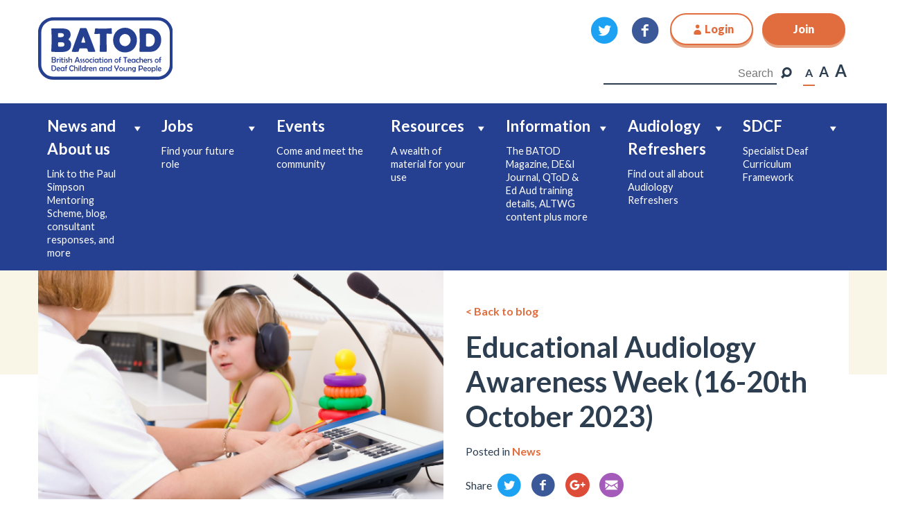

--- FILE ---
content_type: text/html; charset=UTF-8
request_url: https://www.batod.org.uk/32933-2/
body_size: 13607
content:
<!DOCTYPE html>

<html lang="en-GB">
<head>
	<meta charset="UTF-8">
	<!-- Scale responsive site correctly. User can still zoom though for accessibility -->
	<meta name="viewport" content="width=device-width, initial-scale=1">
	<!-- Ignore browser compatibility settings -->
	<meta http-equiv="X-UA-Compatible" content="IE=edge,chrome=1">
	<!-- Author -->
	<meta name="author" content="Simeon Rowsell">    	
	<!-- Favicon -->
	<link rel="shortcut icon" type="image/png" href="https://www.batod.org.uk/wp-content/themes/sr_batod/images/favicon_32x32.png" />
	<!-- wordpress head functions -->
	<meta name='robots' content='index, follow, max-image-preview:large, max-snippet:-1, max-video-preview:-1' />

	<!-- This site is optimized with the Yoast SEO plugin v26.8 - https://yoast.com/product/yoast-seo-wordpress/ -->
	<title>Educational Audiology Awareness Week (16-20th October 2023) - BATOD</title>
	<link rel="canonical" href="https://www.batod.org.uk/32933-2/" />
	<meta property="og:locale" content="en_GB" />
	<meta property="og:type" content="article" />
	<meta property="og:title" content="Educational Audiology Awareness Week (16-20th October 2023) - BATOD" />
	<meta property="og:description" content="This week colleagues in the Educational Audiology Association, &#8220;an international organization of audiologists and related professionals who deliver a full..." />
	<meta property="og:url" content="https://www.batod.org.uk/32933-2/" />
	<meta property="og:site_name" content="BATOD" />
	<meta property="article:published_time" content="2023-10-18T09:24:22+00:00" />
	<meta property="article:modified_time" content="2023-10-18T09:59:09+00:00" />
	<meta property="og:image" content="https://www.batod.org.uk/wp-content/uploads/2020/05/shutterstock_79911262-scaled.jpg" />
	<meta property="og:image:width" content="2560" />
	<meta property="og:image:height" content="1707" />
	<meta property="og:image:type" content="image/jpeg" />
	<meta name="author" content="Teresa Quail" />
	<meta name="twitter:card" content="summary_large_image" />
	<meta name="twitter:label1" content="Written by" />
	<meta name="twitter:data1" content="Teresa Quail" />
	<meta name="twitter:label2" content="Estimated reading time" />
	<meta name="twitter:data2" content="1 minute" />
	<script type="application/ld+json" class="yoast-schema-graph">{"@context":"https://schema.org","@graph":[{"@type":"Article","@id":"https://www.batod.org.uk/32933-2/#article","isPartOf":{"@id":"https://www.batod.org.uk/32933-2/"},"author":{"name":"Teresa Quail","@id":"https://www.batod.org.uk/#/schema/person/f94bf912d0be2f5369cfc92ebd5799e1"},"headline":"Educational Audiology Awareness Week (16-20th October 2023)","datePublished":"2023-10-18T09:24:22+00:00","dateModified":"2023-10-18T09:59:09+00:00","mainEntityOfPage":{"@id":"https://www.batod.org.uk/32933-2/"},"wordCount":84,"publisher":{"@id":"https://www.batod.org.uk/#organization"},"image":{"@id":"https://www.batod.org.uk/32933-2/#primaryimage"},"thumbnailUrl":"https://www.batod.org.uk/wp-content/uploads/2020/05/shutterstock_79911262-scaled.jpg","articleSection":["News"],"inLanguage":"en-GB"},{"@type":"WebPage","@id":"https://www.batod.org.uk/32933-2/","url":"https://www.batod.org.uk/32933-2/","name":"Educational Audiology Awareness Week (16-20th October 2023) - BATOD","isPartOf":{"@id":"https://www.batod.org.uk/#website"},"primaryImageOfPage":{"@id":"https://www.batod.org.uk/32933-2/#primaryimage"},"image":{"@id":"https://www.batod.org.uk/32933-2/#primaryimage"},"thumbnailUrl":"https://www.batod.org.uk/wp-content/uploads/2020/05/shutterstock_79911262-scaled.jpg","datePublished":"2023-10-18T09:24:22+00:00","dateModified":"2023-10-18T09:59:09+00:00","breadcrumb":{"@id":"https://www.batod.org.uk/32933-2/#breadcrumb"},"inLanguage":"en-GB","potentialAction":[{"@type":"ReadAction","target":["https://www.batod.org.uk/32933-2/"]}]},{"@type":"ImageObject","inLanguage":"en-GB","@id":"https://www.batod.org.uk/32933-2/#primaryimage","url":"https://www.batod.org.uk/wp-content/uploads/2020/05/shutterstock_79911262-scaled.jpg","contentUrl":"https://www.batod.org.uk/wp-content/uploads/2020/05/shutterstock_79911262-scaled.jpg","width":2560,"height":1707},{"@type":"BreadcrumbList","@id":"https://www.batod.org.uk/32933-2/#breadcrumb","itemListElement":[{"@type":"ListItem","position":1,"name":"Home","item":"https://www.batod.org.uk/"},{"@type":"ListItem","position":2,"name":"News &#038; Blog","item":"https://www.batod.org.uk/blog/"},{"@type":"ListItem","position":3,"name":"Educational Audiology Awareness Week (16-20th October 2023)"}]},{"@type":"WebSite","@id":"https://www.batod.org.uk/#website","url":"https://www.batod.org.uk/","name":"BATOD","description":"The British Association of Teachers of Deaf Children and Young People","publisher":{"@id":"https://www.batod.org.uk/#organization"},"potentialAction":[{"@type":"SearchAction","target":{"@type":"EntryPoint","urlTemplate":"https://www.batod.org.uk/?s={search_term_string}"},"query-input":{"@type":"PropertyValueSpecification","valueRequired":true,"valueName":"search_term_string"}}],"inLanguage":"en-GB"},{"@type":"Organization","@id":"https://www.batod.org.uk/#organization","name":"BATOD","url":"https://www.batod.org.uk/","logo":{"@type":"ImageObject","inLanguage":"en-GB","@id":"https://www.batod.org.uk/#/schema/logo/image/","url":"https://www.batod.org.uk/wp-content/uploads/2017/12/BATOD_logo_blue-e1519167800369.png","contentUrl":"https://www.batod.org.uk/wp-content/uploads/2017/12/BATOD_logo_blue-e1519167800369.png","width":330,"height":150,"caption":"BATOD"},"image":{"@id":"https://www.batod.org.uk/#/schema/logo/image/"}},{"@type":"Person","@id":"https://www.batod.org.uk/#/schema/person/f94bf912d0be2f5369cfc92ebd5799e1","name":"Teresa Quail","url":"https://www.batod.org.uk/author/teresa_quail/"}]}</script>
	<!-- / Yoast SEO plugin. -->


<link rel='dns-prefetch' href='//www.googletagmanager.com' />
<link rel='dns-prefetch' href='//fonts.googleapis.com' />
<link rel='dns-prefetch' href='//maxcdn.bootstrapcdn.com' />
<link rel="alternate" type="text/calendar" title="BATOD &raquo; iCal Feed" href="https://www.batod.org.uk/events/?ical=1" />
<link rel='stylesheet' id='wp-block-library-css' href='https://www.batod.org.uk/wp-includes/css/dist/block-library/style.min.css?ver=6.8.3' type='text/css' media='all' />
<style id='classic-theme-styles-inline-css' type='text/css'>
/*! This file is auto-generated */
.wp-block-button__link{color:#fff;background-color:#32373c;border-radius:9999px;box-shadow:none;text-decoration:none;padding:calc(.667em + 2px) calc(1.333em + 2px);font-size:1.125em}.wp-block-file__button{background:#32373c;color:#fff;text-decoration:none}
</style>
<link rel='stylesheet' id='wc-memberships-blocks-css' href='https://www.batod.org.uk/wp-content/plugins/woocommerce-memberships/assets/css/blocks/wc-memberships-blocks.min.css?ver=1.27.5' type='text/css' media='all' />
<style id='global-styles-inline-css' type='text/css'>
:root{--wp--preset--aspect-ratio--square: 1;--wp--preset--aspect-ratio--4-3: 4/3;--wp--preset--aspect-ratio--3-4: 3/4;--wp--preset--aspect-ratio--3-2: 3/2;--wp--preset--aspect-ratio--2-3: 2/3;--wp--preset--aspect-ratio--16-9: 16/9;--wp--preset--aspect-ratio--9-16: 9/16;--wp--preset--color--black: #000000;--wp--preset--color--cyan-bluish-gray: #abb8c3;--wp--preset--color--white: #ffffff;--wp--preset--color--pale-pink: #f78da7;--wp--preset--color--vivid-red: #cf2e2e;--wp--preset--color--luminous-vivid-orange: #ff6900;--wp--preset--color--luminous-vivid-amber: #fcb900;--wp--preset--color--light-green-cyan: #7bdcb5;--wp--preset--color--vivid-green-cyan: #00d084;--wp--preset--color--pale-cyan-blue: #8ed1fc;--wp--preset--color--vivid-cyan-blue: #0693e3;--wp--preset--color--vivid-purple: #9b51e0;--wp--preset--gradient--vivid-cyan-blue-to-vivid-purple: linear-gradient(135deg,rgba(6,147,227,1) 0%,rgb(155,81,224) 100%);--wp--preset--gradient--light-green-cyan-to-vivid-green-cyan: linear-gradient(135deg,rgb(122,220,180) 0%,rgb(0,208,130) 100%);--wp--preset--gradient--luminous-vivid-amber-to-luminous-vivid-orange: linear-gradient(135deg,rgba(252,185,0,1) 0%,rgba(255,105,0,1) 100%);--wp--preset--gradient--luminous-vivid-orange-to-vivid-red: linear-gradient(135deg,rgba(255,105,0,1) 0%,rgb(207,46,46) 100%);--wp--preset--gradient--very-light-gray-to-cyan-bluish-gray: linear-gradient(135deg,rgb(238,238,238) 0%,rgb(169,184,195) 100%);--wp--preset--gradient--cool-to-warm-spectrum: linear-gradient(135deg,rgb(74,234,220) 0%,rgb(151,120,209) 20%,rgb(207,42,186) 40%,rgb(238,44,130) 60%,rgb(251,105,98) 80%,rgb(254,248,76) 100%);--wp--preset--gradient--blush-light-purple: linear-gradient(135deg,rgb(255,206,236) 0%,rgb(152,150,240) 100%);--wp--preset--gradient--blush-bordeaux: linear-gradient(135deg,rgb(254,205,165) 0%,rgb(254,45,45) 50%,rgb(107,0,62) 100%);--wp--preset--gradient--luminous-dusk: linear-gradient(135deg,rgb(255,203,112) 0%,rgb(199,81,192) 50%,rgb(65,88,208) 100%);--wp--preset--gradient--pale-ocean: linear-gradient(135deg,rgb(255,245,203) 0%,rgb(182,227,212) 50%,rgb(51,167,181) 100%);--wp--preset--gradient--electric-grass: linear-gradient(135deg,rgb(202,248,128) 0%,rgb(113,206,126) 100%);--wp--preset--gradient--midnight: linear-gradient(135deg,rgb(2,3,129) 0%,rgb(40,116,252) 100%);--wp--preset--font-size--small: 13px;--wp--preset--font-size--medium: 20px;--wp--preset--font-size--large: 36px;--wp--preset--font-size--x-large: 42px;--wp--preset--spacing--20: 0.44rem;--wp--preset--spacing--30: 0.67rem;--wp--preset--spacing--40: 1rem;--wp--preset--spacing--50: 1.5rem;--wp--preset--spacing--60: 2.25rem;--wp--preset--spacing--70: 3.38rem;--wp--preset--spacing--80: 5.06rem;--wp--preset--shadow--natural: 6px 6px 9px rgba(0, 0, 0, 0.2);--wp--preset--shadow--deep: 12px 12px 50px rgba(0, 0, 0, 0.4);--wp--preset--shadow--sharp: 6px 6px 0px rgba(0, 0, 0, 0.2);--wp--preset--shadow--outlined: 6px 6px 0px -3px rgba(255, 255, 255, 1), 6px 6px rgba(0, 0, 0, 1);--wp--preset--shadow--crisp: 6px 6px 0px rgba(0, 0, 0, 1);}:where(.is-layout-flex){gap: 0.5em;}:where(.is-layout-grid){gap: 0.5em;}body .is-layout-flex{display: flex;}.is-layout-flex{flex-wrap: wrap;align-items: center;}.is-layout-flex > :is(*, div){margin: 0;}body .is-layout-grid{display: grid;}.is-layout-grid > :is(*, div){margin: 0;}:where(.wp-block-columns.is-layout-flex){gap: 2em;}:where(.wp-block-columns.is-layout-grid){gap: 2em;}:where(.wp-block-post-template.is-layout-flex){gap: 1.25em;}:where(.wp-block-post-template.is-layout-grid){gap: 1.25em;}.has-black-color{color: var(--wp--preset--color--black) !important;}.has-cyan-bluish-gray-color{color: var(--wp--preset--color--cyan-bluish-gray) !important;}.has-white-color{color: var(--wp--preset--color--white) !important;}.has-pale-pink-color{color: var(--wp--preset--color--pale-pink) !important;}.has-vivid-red-color{color: var(--wp--preset--color--vivid-red) !important;}.has-luminous-vivid-orange-color{color: var(--wp--preset--color--luminous-vivid-orange) !important;}.has-luminous-vivid-amber-color{color: var(--wp--preset--color--luminous-vivid-amber) !important;}.has-light-green-cyan-color{color: var(--wp--preset--color--light-green-cyan) !important;}.has-vivid-green-cyan-color{color: var(--wp--preset--color--vivid-green-cyan) !important;}.has-pale-cyan-blue-color{color: var(--wp--preset--color--pale-cyan-blue) !important;}.has-vivid-cyan-blue-color{color: var(--wp--preset--color--vivid-cyan-blue) !important;}.has-vivid-purple-color{color: var(--wp--preset--color--vivid-purple) !important;}.has-black-background-color{background-color: var(--wp--preset--color--black) !important;}.has-cyan-bluish-gray-background-color{background-color: var(--wp--preset--color--cyan-bluish-gray) !important;}.has-white-background-color{background-color: var(--wp--preset--color--white) !important;}.has-pale-pink-background-color{background-color: var(--wp--preset--color--pale-pink) !important;}.has-vivid-red-background-color{background-color: var(--wp--preset--color--vivid-red) !important;}.has-luminous-vivid-orange-background-color{background-color: var(--wp--preset--color--luminous-vivid-orange) !important;}.has-luminous-vivid-amber-background-color{background-color: var(--wp--preset--color--luminous-vivid-amber) !important;}.has-light-green-cyan-background-color{background-color: var(--wp--preset--color--light-green-cyan) !important;}.has-vivid-green-cyan-background-color{background-color: var(--wp--preset--color--vivid-green-cyan) !important;}.has-pale-cyan-blue-background-color{background-color: var(--wp--preset--color--pale-cyan-blue) !important;}.has-vivid-cyan-blue-background-color{background-color: var(--wp--preset--color--vivid-cyan-blue) !important;}.has-vivid-purple-background-color{background-color: var(--wp--preset--color--vivid-purple) !important;}.has-black-border-color{border-color: var(--wp--preset--color--black) !important;}.has-cyan-bluish-gray-border-color{border-color: var(--wp--preset--color--cyan-bluish-gray) !important;}.has-white-border-color{border-color: var(--wp--preset--color--white) !important;}.has-pale-pink-border-color{border-color: var(--wp--preset--color--pale-pink) !important;}.has-vivid-red-border-color{border-color: var(--wp--preset--color--vivid-red) !important;}.has-luminous-vivid-orange-border-color{border-color: var(--wp--preset--color--luminous-vivid-orange) !important;}.has-luminous-vivid-amber-border-color{border-color: var(--wp--preset--color--luminous-vivid-amber) !important;}.has-light-green-cyan-border-color{border-color: var(--wp--preset--color--light-green-cyan) !important;}.has-vivid-green-cyan-border-color{border-color: var(--wp--preset--color--vivid-green-cyan) !important;}.has-pale-cyan-blue-border-color{border-color: var(--wp--preset--color--pale-cyan-blue) !important;}.has-vivid-cyan-blue-border-color{border-color: var(--wp--preset--color--vivid-cyan-blue) !important;}.has-vivid-purple-border-color{border-color: var(--wp--preset--color--vivid-purple) !important;}.has-vivid-cyan-blue-to-vivid-purple-gradient-background{background: var(--wp--preset--gradient--vivid-cyan-blue-to-vivid-purple) !important;}.has-light-green-cyan-to-vivid-green-cyan-gradient-background{background: var(--wp--preset--gradient--light-green-cyan-to-vivid-green-cyan) !important;}.has-luminous-vivid-amber-to-luminous-vivid-orange-gradient-background{background: var(--wp--preset--gradient--luminous-vivid-amber-to-luminous-vivid-orange) !important;}.has-luminous-vivid-orange-to-vivid-red-gradient-background{background: var(--wp--preset--gradient--luminous-vivid-orange-to-vivid-red) !important;}.has-very-light-gray-to-cyan-bluish-gray-gradient-background{background: var(--wp--preset--gradient--very-light-gray-to-cyan-bluish-gray) !important;}.has-cool-to-warm-spectrum-gradient-background{background: var(--wp--preset--gradient--cool-to-warm-spectrum) !important;}.has-blush-light-purple-gradient-background{background: var(--wp--preset--gradient--blush-light-purple) !important;}.has-blush-bordeaux-gradient-background{background: var(--wp--preset--gradient--blush-bordeaux) !important;}.has-luminous-dusk-gradient-background{background: var(--wp--preset--gradient--luminous-dusk) !important;}.has-pale-ocean-gradient-background{background: var(--wp--preset--gradient--pale-ocean) !important;}.has-electric-grass-gradient-background{background: var(--wp--preset--gradient--electric-grass) !important;}.has-midnight-gradient-background{background: var(--wp--preset--gradient--midnight) !important;}.has-small-font-size{font-size: var(--wp--preset--font-size--small) !important;}.has-medium-font-size{font-size: var(--wp--preset--font-size--medium) !important;}.has-large-font-size{font-size: var(--wp--preset--font-size--large) !important;}.has-x-large-font-size{font-size: var(--wp--preset--font-size--x-large) !important;}
:where(.wp-block-post-template.is-layout-flex){gap: 1.25em;}:where(.wp-block-post-template.is-layout-grid){gap: 1.25em;}
:where(.wp-block-columns.is-layout-flex){gap: 2em;}:where(.wp-block-columns.is-layout-grid){gap: 2em;}
:root :where(.wp-block-pullquote){font-size: 1.5em;line-height: 1.6;}
</style>
<link rel='stylesheet' id='woocommerce-layout-css' href='https://www.batod.org.uk/wp-content/plugins/woocommerce/assets/css/woocommerce-layout.css?ver=10.4.3' type='text/css' media='all' />
<link rel='stylesheet' id='woocommerce-smallscreen-css' href='https://www.batod.org.uk/wp-content/plugins/woocommerce/assets/css/woocommerce-smallscreen.css?ver=10.4.3' type='text/css' media='only screen and (max-width: 768px)' />
<link rel='stylesheet' id='woocommerce-general-css' href='https://www.batod.org.uk/wp-content/plugins/woocommerce/assets/css/woocommerce.css?ver=10.4.3' type='text/css' media='all' />
<style id='woocommerce-inline-inline-css' type='text/css'>
.woocommerce form .form-row .required { visibility: visible; }
</style>
<link rel='stylesheet' id='megamenu-css' href='https://www.batod.org.uk/wp-content/uploads/maxmegamenu/style.css?ver=afada3' type='text/css' media='all' />
<link rel='stylesheet' id='dashicons-css' href='https://www.batod.org.uk/wp-includes/css/dashicons.min.css?ver=6.8.3' type='text/css' media='all' />
<link rel='stylesheet' id='wc-memberships-frontend-css' href='https://www.batod.org.uk/wp-content/plugins/woocommerce-memberships/assets/css/frontend/wc-memberships-frontend.min.css?ver=1.27.5' type='text/css' media='all' />
<link rel='stylesheet' id='normalize_css-css' href='https://www.batod.org.uk/wp-content/themes/sr_batod/src/normalize-css/css/normalize.css?ver=6.8.3' type='text/css' media='all' />
<link rel='stylesheet' id='bootstrap_css-css' href='https://www.batod.org.uk/wp-content/themes/sr_batod/src/bootstrap/css/bootstrap.min.css?ver=6.8.3' type='text/css' media='all' />
<link rel='stylesheet' id='fontello_css-css' href='https://www.batod.org.uk/wp-content/themes/sr_batod/fontello/css/batod.css?ver=6.8.3' type='text/css' media='all' />
<link rel='stylesheet' id='flexslider_css-css' href='https://www.batod.org.uk/wp-content/themes/sr_batod/src/flexslider/css/flexslider.css?ver=6.8.3' type='text/css' media='all' />
<link rel='stylesheet' id='style_css-css' href='https://www.batod.org.uk/wp-content/themes/sr_batod/theme_css/style.css?ver=1.8' type='text/css' media='all' />
<link rel='stylesheet' id='lato-css' href='https://fonts.googleapis.com/css?family=Lato%3A400%2C700%2C900&#038;ver=6.8.3' type='text/css' media='all' />
<link rel='stylesheet' id='wpforo-widgets-css' href='https://www.batod.org.uk/wp-content/plugins/wpforo/themes/2022/widgets.css?ver=2.4.14' type='text/css' media='all' />
<link rel='stylesheet' id='font-awesome-css' href='//maxcdn.bootstrapcdn.com/font-awesome/4.3.0/css/font-awesome.min.css?ver=4.3.0' type='text/css' media='all' />
<link rel='stylesheet' id='dkpdf-frontend-css' href='https://www.batod.org.uk/wp-content/plugins/dk-pdf/build/frontend-style.css?ver=2.3.1' type='text/css' media='all' />
<link rel='stylesheet' id='wpforo-dynamic-style-css' href='https://www.batod.org.uk/wp-content/uploads/wpforo/assets/colors.css?ver=2.4.14.a5584ad99baa1460b6084468f1b02934' type='text/css' media='all' />
<script type="text/javascript" src="https://www.batod.org.uk/wp-includes/js/jquery/jquery.min.js?ver=3.7.1" id="jquery-core-js"></script>
<script type="text/javascript" src="https://www.batod.org.uk/wp-includes/js/jquery/jquery-migrate.min.js?ver=3.4.1" id="jquery-migrate-js"></script>
<script type="text/javascript" src="https://www.batod.org.uk/wp-content/plugins/stop-user-enumeration/frontend/js/frontend.js?ver=1.7.7" id="stop-user-enumeration-js" defer="defer" data-wp-strategy="defer"></script>
<script type="text/javascript" src="https://www.batod.org.uk/wp-content/plugins/woocommerce/assets/js/jquery-blockui/jquery.blockUI.min.js?ver=2.7.0-wc.10.4.3" id="wc-jquery-blockui-js" defer="defer" data-wp-strategy="defer"></script>
<script type="text/javascript" src="https://www.batod.org.uk/wp-content/plugins/woocommerce/assets/js/js-cookie/js.cookie.min.js?ver=2.1.4-wc.10.4.3" id="wc-js-cookie-js" defer="defer" data-wp-strategy="defer"></script>
<script type="text/javascript" id="woocommerce-js-extra">
/* <![CDATA[ */
var woocommerce_params = {"ajax_url":"\/wp-admin\/admin-ajax.php","wc_ajax_url":"\/?wc-ajax=%%endpoint%%","i18n_password_show":"Show password","i18n_password_hide":"Hide password"};
/* ]]> */
</script>
<script type="text/javascript" src="https://www.batod.org.uk/wp-content/plugins/woocommerce/assets/js/frontend/woocommerce.min.js?ver=10.4.3" id="woocommerce-js" defer="defer" data-wp-strategy="defer"></script>

<!-- Google tag (gtag.js) snippet added by Site Kit -->
<!-- Google Analytics snippet added by Site Kit -->
<script type="text/javascript" src="https://www.googletagmanager.com/gtag/js?id=GT-PBGBNVH" id="google_gtagjs-js" async></script>
<script type="text/javascript" id="google_gtagjs-js-after">
/* <![CDATA[ */
window.dataLayer = window.dataLayer || [];function gtag(){dataLayer.push(arguments);}
gtag("set","linker",{"domains":["www.batod.org.uk"]});
gtag("js", new Date());
gtag("set", "developer_id.dZTNiMT", true);
gtag("config", "GT-PBGBNVH");
/* ]]> */
</script>
<link rel="https://api.w.org/" href="https://www.batod.org.uk/wp-json/" /><link rel="alternate" title="JSON" type="application/json" href="https://www.batod.org.uk/wp-json/wp/v2/posts/32933" /><link rel='shortlink' href='https://www.batod.org.uk/?p=32933' />
<link rel="alternate" title="oEmbed (JSON)" type="application/json+oembed" href="https://www.batod.org.uk/wp-json/oembed/1.0/embed?url=https%3A%2F%2Fwww.batod.org.uk%2F32933-2%2F" />
<link rel="alternate" title="oEmbed (XML)" type="text/xml+oembed" href="https://www.batod.org.uk/wp-json/oembed/1.0/embed?url=https%3A%2F%2Fwww.batod.org.uk%2F32933-2%2F&#038;format=xml" />
<meta name="generator" content="Site Kit by Google 1.171.0" /><meta name="tec-api-version" content="v1"><meta name="tec-api-origin" content="https://www.batod.org.uk"><link rel="alternate" href="https://www.batod.org.uk/wp-json/tribe/events/v1/" /><script async src="https://www.googletagmanager.com/gtag/js?id=G-TM0L7CF119"></script><script>
			window.dataLayer = window.dataLayer || [];
			function gtag(){dataLayer.push(arguments);}
			gtag('js', new Date());

			gtag('config', 'G-TM0L7CF119');
		</script>	<noscript><style>.woocommerce-product-gallery{ opacity: 1 !important; }</style></noscript>
	
<!-- Google Tag Manager snippet added by Site Kit -->
<script type="text/javascript">
/* <![CDATA[ */

			( function( w, d, s, l, i ) {
				w[l] = w[l] || [];
				w[l].push( {'gtm.start': new Date().getTime(), event: 'gtm.js'} );
				var f = d.getElementsByTagName( s )[0],
					j = d.createElement( s ), dl = l != 'dataLayer' ? '&l=' + l : '';
				j.async = true;
				j.src = 'https://www.googletagmanager.com/gtm.js?id=' + i + dl;
				f.parentNode.insertBefore( j, f );
			} )( window, document, 'script', 'dataLayer', 'GTM-NPDN9RB' );
			
/* ]]> */
</script>

<!-- End Google Tag Manager snippet added by Site Kit -->
<style type="text/css">/** Mega Menu CSS: fs **/</style>
</head>

<body class="wp-singular post-template-default single single-post postid-32933 single-format-standard wp-theme-sr_batod theme-sr_batod woocommerce-no-js tribe-no-js mega-menu-header-menu wpf-default wpft- wpf-guest wpfu-group-4 wpf-theme-2022 wpf-is_standalone-0 wpf-boardid-0 is_wpforo_page-0 is_wpforo_url-0 is_wpforo_shortcode_page-0">
	
	<!-- Off canvas menu -->
	<div id="off-canvas-menu">

		<div id="mega-menu-wrap-header-menu" class="mega-menu-wrap"><div class="mega-menu-toggle"><div class="mega-toggle-blocks-left"></div><div class="mega-toggle-blocks-center"></div><div class="mega-toggle-blocks-right"><div class='mega-toggle-block mega-menu-toggle-animated-block mega-toggle-block-0' id='mega-toggle-block-0'><button aria-label="Toggle Menu" class="mega-toggle-animated mega-toggle-animated-slider" type="button" aria-expanded="false">
                  <span class="mega-toggle-animated-box">
                    <span class="mega-toggle-animated-inner"></span>
                  </span>
                </button></div></div></div><ul id="mega-menu-header-menu" class="mega-menu max-mega-menu mega-menu-horizontal mega-no-js" data-event="hover_intent" data-effect="fade" data-effect-speed="200" data-effect-mobile="slide" data-effect-speed-mobile="200" data-mobile-force-width="false" data-second-click="go" data-document-click="collapse" data-vertical-behaviour="standard" data-breakpoint="991" data-unbind="true" data-mobile-state="collapse_all" data-mobile-direction="vertical" data-hover-intent-timeout="300" data-hover-intent-interval="100"><li class="mega-menu-item mega-menu-item-type-post_type mega-menu-item-object-page mega-menu-item-has-children mega-align-bottom-left mega-menu-flyout mega-has-description mega-menu-item-22174" id="mega-menu-item-22174"><a class="mega-menu-link" href="https://www.batod.org.uk/about-us/" aria-expanded="false" tabindex="0"><span class="mega-description-group"><span class="mega-menu-title">News and About us</span><span class="mega-menu-description">Link to the Paul Simpson Mentoring Scheme, blog, consultant responses, and more</span></span><span class="mega-indicator" aria-hidden="true"></span></a>
<ul class="mega-sub-menu">
<li class="mega-menu-item mega-menu-item-type-post_type mega-menu-item-object-page mega-current_page_parent mega-has-description mega-menu-item-22179" id="mega-menu-item-22179"><a class="mega-menu-link" href="https://www.batod.org.uk/blog/"><span class="mega-description-group"><span class="mega-menu-title">News &#038; Blog</span><span class="mega-menu-description">Keep up-to-date</span></span></a></li><li class="mega-menu-item mega-menu-item-type-post_type mega-menu-item-object-page mega-menu-item-22181" id="mega-menu-item-22181"><a class="mega-menu-link" href="https://www.batod.org.uk/contact-us/">Contact us</a></li><li class="mega-menu-item mega-menu-item-type-taxonomy mega-menu-item-object-about_category mega-menu-item-22182" id="mega-menu-item-22182"><a class="mega-menu-link" href="https://www.batod.org.uk/about-us-category/how-batod-works/">How BATOD works</a></li><li class="mega-menu-item mega-menu-item-type-taxonomy mega-menu-item-object-about_category mega-menu-item-22185" id="mega-menu-item-22185"><a class="mega-menu-link" href="https://www.batod.org.uk/about-us-category/work-undertaken-by-batod/">Work undertaken by BATOD</a></li><li class="mega-menu-item mega-menu-item-type-post_type mega-menu-item-object-page mega-menu-item-25849" id="mega-menu-item-25849"><a class="mega-menu-link" href="https://www.batod.org.uk/about-us/batod-mentoring-scheme/">Paul Simpson Mentoring Scheme</a></li><li class="mega-menu-item mega-menu-item-type-post_type mega-menu-item-object-page mega-menu-item-25985" id="mega-menu-item-25985"><a class="mega-menu-link" href="https://www.batod.org.uk/about-us/con-powell-scholarship/">Con Powell Scholarship</a></li><li class="mega-menu-item mega-menu-item-type-taxonomy mega-menu-item-object-about_category mega-menu-item-22186" id="mega-menu-item-22186"><a class="mega-menu-link" href="https://www.batod.org.uk/about-us-category/regions-and-nations/">Regions and Nations</a></li><li class="mega-menu-item mega-menu-item-type-taxonomy mega-menu-item-object-about_category mega-menu-item-22189" id="mega-menu-item-22189"><a class="mega-menu-link" href="https://www.batod.org.uk/about-us-category/batod-conference-2026-50th-anniversary/">BATOD Conference 2026 50th Anniversary</a></li><li class="mega-menu-item mega-menu-item-type-taxonomy mega-menu-item-object-about_category mega-menu-item-22187" id="mega-menu-item-22187"><a class="mega-menu-link" href="https://www.batod.org.uk/about-us-category/previous-national-conferences/">Previous National Conferences</a></li><li class="mega-menu-item mega-menu-item-type-taxonomy mega-menu-item-object-about_category mega-menu-item-22188" id="mega-menu-item-22188"><a class="mega-menu-link" href="https://www.batod.org.uk/about-us-category/batod-representing-you/">BATOD Representing you</a></li></ul>
</li><li class="mega-menu-item mega-menu-item-type-post_type mega-menu-item-object-page mega-menu-item-has-children mega-align-bottom-left mega-menu-flyout mega-has-description mega-menu-item-22175" id="mega-menu-item-22175"><a class="mega-menu-link" href="https://www.batod.org.uk/jobs/" aria-expanded="false" tabindex="0"><span class="mega-description-group"><span class="mega-menu-title">Jobs</span><span class="mega-menu-description">Find your future role</span></span><span class="mega-indicator" aria-hidden="true"></span></a>
<ul class="mega-sub-menu">
<li class="mega-menu-item mega-menu-item-type-post_type mega-menu-item-object-page mega-menu-item-22184" id="mega-menu-item-22184"><a class="mega-menu-link" href="https://www.batod.org.uk/jobs/">Current vacancies</a></li><li class="mega-menu-item mega-menu-item-type-post_type mega-menu-item-object-page mega-menu-item-22183" id="mega-menu-item-22183"><a class="mega-menu-link" href="https://www.batod.org.uk/jobs/submit-job-listing/">List a job</a></li><li class="mega-menu-item mega-menu-item-type-post_type mega-menu-item-object-page mega-menu-item-23420" id="mega-menu-item-23420"><a class="mega-menu-link" href="https://www.batod.org.uk/jobs/submit-job-listing/advertising-rates/">Advertising rates</a></li></ul>
</li><li class="mega-menu-item mega-menu-item-type-custom mega-menu-item-object-custom mega-align-bottom-left mega-menu-flyout mega-has-description mega-menu-item-22176" id="mega-menu-item-22176"><a class="mega-menu-link" href="http://www.batod.org.uk/events/" tabindex="0"><span class="mega-description-group"><span class="mega-menu-title">Events</span><span class="mega-menu-description">Come and meet the community</span></span></a></li><li class="mega-menu-item mega-menu-item-type-post_type mega-menu-item-object-page mega-menu-item-has-children mega-align-bottom-left mega-menu-flyout mega-has-description mega-menu-item-22177" id="mega-menu-item-22177"><a class="mega-menu-link" href="https://www.batod.org.uk/resources/" aria-expanded="false" tabindex="0"><span class="mega-description-group"><span class="mega-menu-title">Resources</span><span class="mega-menu-description">A wealth of material for your use</span></span><span class="mega-indicator" aria-hidden="true"></span></a>
<ul class="mega-sub-menu">
<li class="mega-menu-item mega-menu-item-type-taxonomy mega-menu-item-object-resources_category mega-menu-item-34090" id="mega-menu-item-34090"><a class="mega-menu-link" href="https://www.batod.org.uk/resources-category/specialist-deaf-curriculum-framework/">Specialist Deaf Curriculum Framework</a></li><li class="mega-menu-item mega-menu-item-type-post_type mega-menu-item-object-page mega-menu-item-38417" id="mega-menu-item-38417"><a class="mega-menu-link" href="https://www.batod.org.uk/resources/personal-understanding-of-deafness-pud/">Personal Understanding of Deafness (PUD)</a></li><li class="mega-menu-item mega-menu-item-type-taxonomy mega-menu-item-object-resources_category mega-menu-item-30231" id="mega-menu-item-30231"><a class="mega-menu-link" href="https://www.batod.org.uk/resources-category/statutory-assessment-and-examination-access-arrangements/">Statutory assessment and examination access arrangements</a></li><li class="mega-menu-item mega-menu-item-type-post_type mega-menu-item-object-page mega-menu-item-23227" id="mega-menu-item-23227"><a class="mega-menu-link" href="https://www.batod.org.uk/resources/meshguides-deaf-education/">MESHGuides – Deaf Education</a></li><li class="mega-menu-item mega-menu-item-type-taxonomy mega-menu-item-object-resources_category mega-menu-item-31623" id="mega-menu-item-31623"><a class="mega-menu-link" href="https://www.batod.org.uk/resources-category/supporting-deaf-education-home-based-remote-learning/">Supporting deaf education</a></li><li class="mega-menu-item mega-menu-item-type-taxonomy mega-menu-item-object-resources_category mega-menu-item-31103" id="mega-menu-item-31103"><a class="mega-menu-link" href="https://www.batod.org.uk/resources-category/materials-for-csws/">Materials for CSWs</a></li><li class="mega-menu-item mega-menu-item-type-taxonomy mega-menu-item-object-resources_category mega-menu-item-22190" id="mega-menu-item-22190"><a class="mega-menu-link" href="https://www.batod.org.uk/resources-category/teaching-materials/">Teaching Materials</a></li><li class="mega-menu-item mega-menu-item-type-taxonomy mega-menu-item-object-resources_category mega-menu-item-22192" id="mega-menu-item-22192"><a class="mega-menu-link" href="https://www.batod.org.uk/resources-category/supporting-parents/">Supporting parents</a></li><li class="mega-menu-item mega-menu-item-type-taxonomy mega-menu-item-object-resources_category mega-menu-item-22191" id="mega-menu-item-22191"><a class="mega-menu-link" href="https://www.batod.org.uk/resources-category/post-16/">Post-16</a></li><li class="mega-menu-item mega-menu-item-type-taxonomy mega-menu-item-object-resources_category mega-menu-item-24507" id="mega-menu-item-24507"><a class="mega-menu-link" href="https://www.batod.org.uk/resources-category/cpd/">CPD</a></li><li class="mega-menu-item mega-menu-item-type-post_type mega-menu-item-object-page mega-has-description mega-menu-item-22180" id="mega-menu-item-22180"><a class="mega-menu-link" href="https://www.batod.org.uk/cpd-log-dashboard/"><span class="mega-description-group"><span class="mega-menu-title">CPD Log</span><span class="mega-menu-description">Track your Continuing Professional Development</span></span></a></li><li class="mega-menu-item mega-menu-item-type-taxonomy mega-menu-item-object-resources_category mega-menu-item-22193" id="mega-menu-item-22193"><a class="mega-menu-link" href="https://www.batod.org.uk/resources-category/supporting-deaf-education-home-based-remote-learning/">COVID-19 resources</a></li></ul>
</li><li class="mega-menu-item mega-menu-item-type-post_type mega-menu-item-object-page mega-menu-item-has-children mega-align-bottom-left mega-menu-flyout mega-has-description mega-menu-item-22178" id="mega-menu-item-22178"><a class="mega-menu-link" href="https://www.batod.org.uk/information/" aria-expanded="false" tabindex="0"><span class="mega-description-group"><span class="mega-menu-title">Information</span><span class="mega-menu-description">The BATOD Magazine, DE&#038;I Journal, QToD &#038; Ed Aud training details, ALTWG content plus more</span></span><span class="mega-indicator" aria-hidden="true"></span></a>
<ul class="mega-sub-menu">
<li class="mega-menu-item mega-menu-item-type-taxonomy mega-menu-item-object-information_category mega-menu-item-33022" id="mega-menu-item-33022"><a class="mega-menu-link" href="https://www.batod.org.uk/information-category/assistive-listening-technology-working-group/altwg/">Assistive Listening Technology Working Group (ALTWG)</a></li><li class="mega-menu-item mega-menu-item-type-taxonomy mega-menu-item-object-information_category mega-menu-item-22195" id="mega-menu-item-22195"><a class="mega-menu-link" href="https://www.batod.org.uk/information-category/deaf-education/">Deaf Education and CRIDE</a></li><li class="mega-menu-item mega-menu-item-type-taxonomy mega-menu-item-object-information_category mega-menu-item-27624" id="mega-menu-item-27624"><a class="mega-menu-link" href="https://www.batod.org.uk/information-category/being-a-teacher-of-deaf-children-and-young-people/">Being a Teacher of Deaf Children and Young People</a></li><li class="mega-menu-item mega-menu-item-type-taxonomy mega-menu-item-object-information_category mega-menu-item-22194" id="mega-menu-item-22194"><a class="mega-menu-link" href="https://www.batod.org.uk/information-category/history-of-deaf-education/">History of deaf education</a></li><li class="mega-menu-item mega-menu-item-type-taxonomy mega-menu-item-object-information_category mega-menu-item-22196" id="mega-menu-item-22196"><a class="mega-menu-link" href="https://www.batod.org.uk/information-category/publications/">Publications (Magazine plus more)</a></li><li class="mega-menu-item mega-menu-item-type-taxonomy mega-menu-item-object-information_category mega-menu-item-22199" id="mega-menu-item-22199"><a class="mega-menu-link" href="https://www.batod.org.uk/information-category/obituaries/">Obituaries</a></li><li class="mega-menu-item mega-menu-item-type-taxonomy mega-menu-item-object-information_category mega-menu-item-22200" id="mega-menu-item-22200"><a class="mega-menu-link" href="https://www.batod.org.uk/information-category/congratulations/">Congratulations</a></li><li class="mega-menu-item mega-menu-item-type-taxonomy mega-menu-item-object-information_category mega-menu-item-22198" id="mega-menu-item-22198"><a class="mega-menu-link" href="https://www.batod.org.uk/information-category/support-for-members/">Support for members</a></li><li class="mega-menu-item mega-menu-item-type-taxonomy mega-menu-item-object-information_category mega-menu-item-22201" id="mega-menu-item-22201"><a class="mega-menu-link" href="https://www.batod.org.uk/information-category/additional-needs-to-deafness/">Additional needs to deafness</a></li><li class="mega-menu-item mega-menu-item-type-taxonomy mega-menu-item-object-information_category mega-menu-item-22202" id="mega-menu-item-22202"><a class="mega-menu-link" href="https://www.batod.org.uk/information-category/international/">International</a></li></ul>
</li><li class="mega-menu-item mega-menu-item-type-taxonomy mega-menu-item-object-resources_category mega-menu-item-has-children mega-align-bottom-left mega-menu-flyout mega-has-description mega-menu-item-31622" id="mega-menu-item-31622"><a class="mega-menu-link" href="https://www.batod.org.uk/resources-category/audiology-refreshers/" aria-expanded="false" tabindex="0"><span class="mega-description-group"><span class="mega-menu-title">Audiology Refreshers</span><span class="mega-menu-description">Find out all about Audiology Refreshers</span></span><span class="mega-indicator" aria-hidden="true"></span></a>
<ul class="mega-sub-menu">
<li class="mega-menu-item mega-menu-item-type-taxonomy mega-menu-item-object-resources_category mega-menu-item-31645" id="mega-menu-item-31645"><a class="mega-menu-link" href="https://www.batod.org.uk/resources-category/audiology-refreshers/1-anatomy-and-physiology-of-the-ear/">1. Anatomy and physiology of the ear</a></li><li class="mega-menu-item mega-menu-item-type-taxonomy mega-menu-item-object-resources_category mega-menu-item-31646" id="mega-menu-item-31646"><a class="mega-menu-link" href="https://www.batod.org.uk/resources-category/audiology-refreshers/2-aetiology-and-types-of-deafness/">2. Aetiology and types of deafness</a></li><li class="mega-menu-item mega-menu-item-type-taxonomy mega-menu-item-object-resources_category mega-menu-item-31647" id="mega-menu-item-31647"><a class="mega-menu-link" href="https://www.batod.org.uk/resources-category/audiology-refreshers/3-auditory-perception-and-hearing-testing/">3. Auditory perception and hearing testing</a></li><li class="mega-menu-item mega-menu-item-type-taxonomy mega-menu-item-object-resources_category mega-menu-item-31648" id="mega-menu-item-31648"><a class="mega-menu-link" href="https://www.batod.org.uk/resources-category/audiology-refreshers/4-acoustics-and-physics-of-sound/">4. Acoustics and physics of sound</a></li><li class="mega-menu-item mega-menu-item-type-taxonomy mega-menu-item-object-resources_category mega-menu-item-31649" id="mega-menu-item-31649"><a class="mega-menu-link" href="https://www.batod.org.uk/resources-category/audiology-refreshers/5-listening-skills-and-functional-hearing/">5. Listening skills and functional hearing</a></li><li class="mega-menu-item mega-menu-item-type-taxonomy mega-menu-item-object-resources_category mega-menu-item-31650" id="mega-menu-item-31650"><a class="mega-menu-link" href="https://www.batod.org.uk/resources-category/audiology-refreshers/6-hearing-technologies/">6. Hearing technologies</a></li></ul>
</li><li class="mega-menu-item mega-menu-item-type-taxonomy mega-menu-item-object-resources_category mega-menu-item-has-children mega-align-bottom-left mega-menu-flyout mega-has-description mega-menu-item-34091" id="mega-menu-item-34091"><a class="mega-menu-link" href="https://www.batod.org.uk/resources-category/specialist-deaf-curriculum-framework/" aria-expanded="false" tabindex="0"><span class="mega-description-group"><span class="mega-menu-title">SDCF</span><span class="mega-menu-description">Specialist Deaf Curriculum Framework</span></span><span class="mega-indicator" aria-hidden="true"></span></a>
<ul class="mega-sub-menu">
<li class="mega-menu-item mega-menu-item-type-taxonomy mega-menu-item-object-resources_category mega-menu-item-34092" id="mega-menu-item-34092"><a class="mega-menu-link" href="https://www.batod.org.uk/resources-category/specialist-deaf-curriculum-framework/1-deaf-identity/">1. Deaf identity</a></li><li class="mega-menu-item mega-menu-item-type-taxonomy mega-menu-item-object-resources_category mega-menu-item-34093" id="mega-menu-item-34093"><a class="mega-menu-link" href="https://www.batod.org.uk/resources-category/specialist-deaf-curriculum-framework/2-communication-language-and-literacy/">2. Communication, language, and literacy</a></li><li class="mega-menu-item mega-menu-item-type-taxonomy mega-menu-item-object-resources_category mega-menu-item-34094" id="mega-menu-item-34094"><a class="mega-menu-link" href="https://www.batod.org.uk/resources-category/specialist-deaf-curriculum-framework/3-understand-access-to-sound/">3. Understand access to sound</a></li><li class="mega-menu-item mega-menu-item-type-taxonomy mega-menu-item-object-resources_category mega-menu-item-34095" id="mega-menu-item-34095"><a class="mega-menu-link" href="https://www.batod.org.uk/resources-category/specialist-deaf-curriculum-framework/4-social-emotional-physical-and-mental-health/">4. Social, emotional, physical, and mental health</a></li><li class="mega-menu-item mega-menu-item-type-taxonomy mega-menu-item-object-resources_category mega-menu-item-34096" id="mega-menu-item-34096"><a class="mega-menu-link" href="https://www.batod.org.uk/resources-category/specialist-deaf-curriculum-framework/5-manage-change/">5. Manage change</a></li><li class="mega-menu-item mega-menu-item-type-taxonomy mega-menu-item-object-resources_category mega-menu-item-34097" id="mega-menu-item-34097"><a class="mega-menu-link" href="https://www.batod.org.uk/resources-category/specialist-deaf-curriculum-framework/6-preparation-for-adulthood/">6. Preparation for adulthood</a></li><li class="mega-menu-item mega-menu-item-type-taxonomy mega-menu-item-object-resources_category mega-menu-item-34098" id="mega-menu-item-34098"><a class="mega-menu-link" href="https://www.batod.org.uk/resources-category/specialist-deaf-curriculum-framework/7-specialist-assessment-and-monitoring/">7. Specialist assessment and monitoring</a></li></ul>
</li></ul></div>
		<div class="mobile-search">
			<form class="mobile-search" role="search" method="get" id="mobile-search" action="https://www.batod.org.uk/">
	        	<i class="icon-search" aria-hidden="true" id="mobile-search-trigger"></i>
	        	<input name="s" id="s" type="text" class="mobile-search--input" autocomplete="off" placeholder="Search" data-provide="typeahead" data-items="4" data-source=''>
	        </form>						        
		</div><!-- closes search -->

		<div class="mobile-ctas">

							    		<a href="https://www.batod.org.uk/login" class="button button--blue" role="button"><i class="icon-user"></i>Login</a>
	    		    	<a href="https://www.batod.org.uk/memberships" class="button button--orange" role="button">Join</a>
	    	
		</div><!-- closes mobile ctas -->

		<div class="socials mobile-socials">

				            <a href="https://twitter.com/BATOD_UK" target="blank" class="socials--social" onclick="ga('send', 'event', 'social', 'twitter');">
	                <i class="icon-twitter-circled"></i>
	            </a>
	        	        	            <a href="https://www.facebook.com/British-Association-of-Teachers-of-the-Deaf-315575281803704/" target="blank" class="socials--social" onclick="ga('send', 'event', 'social', 'facebook');">
	                <i class="icon-facebook-circled"></i>
	            </a>
	        	        	        	        	        	        	        
		</div><!-- closes mobile socials -->

	</div><!-- closes off cavas menu -->

	<!-- Main menu -->
	<header role="banner" id="main-site-header">
			<div class="navbar">

				<div class="container full-width">

					<div class="header-logo" role="logo">
						<a title="Logo" href="https://www.batod.org.uk">
							<img src="https://www.batod.org.uk/wp-content/themes/sr_batod/images/newLogo_textOnly_newBlue.svg" alt="Logo" />							
						</a>						
					</div>

					<div class="header-utilities">

						<div class="header-utilities--links">
							<!-- social icons -->
						    <div class="socials">
						        						            <a href="https://twitter.com/BATOD_UK" target="blank" class="socials--social" onclick="ga('send', 'event', 'social', 'twitter');">
						                <i class="icon-twitter-circled"></i>
						            </a>
						        						        						            <a href="https://www.facebook.com/British-Association-of-Teachers-of-the-Deaf-315575281803704/" target="blank" class="socials--social" onclick="ga('send', 'event', 'social', 'facebook');">
						                <i class="icon-facebook-circled"></i>
						            </a>
						        						        						        						        						        						        						        						    </div><!-- closes social icons -->

						    <div class="ctas">
						    							    							    		<a href="https://www.batod.org.uk/login" class="button button--white" role="button"><i class="icon-user"></i>Login</a>
						    							    	<a href="https://www.batod.org.uk/memberships" class="button button--orange" role="button">Join</a>
						    							    </div><!-- closes ctas -->
						</div><!-- closes links -->

						<div class="header-utilities--tools">

							<div class="search">
								<form class="header-search" role="search" method="get" id="header-search" action="https://www.batod.org.uk/">
						        	<input name="s" id="s" type="text" class="header-search--input" autocomplete="off" placeholder="Search" data-provide="typeahead" data-items="4" data-source=''>
						        	<i class="icon-search" aria-hidden="true" id="header-search-trigger"></i>						       
						        </form>						        
							</div><!-- closes search -->

							<div class="text-size">								
								<span id="font-small" class="active">A</span>
								<span id="font-medium">A</span>
								<span id="font-large">A</span>
							</div><!-- closes text size -->

						</div><!-- closes tools -->

					</div><!-- closes utilities -->

					<div class="hamburger-toggle">
						<p>Menu</p>
						<div>
							<span class="top"></span>
							<span class="middle"></span>
							<span class="bottom"></span>
						</div>
					</div><!-- closes hamburger -->					

				</div><!-- closes container -->

			</div><!-- closes navbar -->

		<div class="secondary-navbar">

			<div class="container full-width">

				<nav class="secondary-navbar--menu">
					<div id="mega-menu-wrap-header-menu" class="mega-menu-wrap"><div class="mega-menu-toggle"><div class="mega-toggle-blocks-left"></div><div class="mega-toggle-blocks-center"></div><div class="mega-toggle-blocks-right"><div class='mega-toggle-block mega-menu-toggle-animated-block mega-toggle-block-0' id='mega-toggle-block-0'><button aria-label="Toggle Menu" class="mega-toggle-animated mega-toggle-animated-slider" type="button" aria-expanded="false">
                  <span class="mega-toggle-animated-box">
                    <span class="mega-toggle-animated-inner"></span>
                  </span>
                </button></div></div></div><ul id="mega-menu-header-menu" class="mega-menu max-mega-menu mega-menu-horizontal mega-no-js" data-event="hover_intent" data-effect="fade" data-effect-speed="200" data-effect-mobile="slide" data-effect-speed-mobile="200" data-mobile-force-width="false" data-second-click="go" data-document-click="collapse" data-vertical-behaviour="standard" data-breakpoint="991" data-unbind="true" data-mobile-state="collapse_all" data-mobile-direction="vertical" data-hover-intent-timeout="300" data-hover-intent-interval="100"><li class="mega-menu-item mega-menu-item-type-post_type mega-menu-item-object-page mega-menu-item-has-children mega-align-bottom-left mega-menu-flyout mega-has-description mega-menu-item-22174" id="mega-menu-item-22174"><a class="mega-menu-link" href="https://www.batod.org.uk/about-us/" aria-expanded="false" tabindex="0"><span class="mega-description-group"><span class="mega-menu-title">News and About us</span><span class="mega-menu-description">Link to the Paul Simpson Mentoring Scheme, blog, consultant responses, and more</span></span><span class="mega-indicator" aria-hidden="true"></span></a>
<ul class="mega-sub-menu">
<li class="mega-menu-item mega-menu-item-type-post_type mega-menu-item-object-page mega-current_page_parent mega-has-description mega-menu-item-22179" id="mega-menu-item-22179"><a class="mega-menu-link" href="https://www.batod.org.uk/blog/"><span class="mega-description-group"><span class="mega-menu-title">News &#038; Blog</span><span class="mega-menu-description">Keep up-to-date</span></span></a></li><li class="mega-menu-item mega-menu-item-type-post_type mega-menu-item-object-page mega-menu-item-22181" id="mega-menu-item-22181"><a class="mega-menu-link" href="https://www.batod.org.uk/contact-us/">Contact us</a></li><li class="mega-menu-item mega-menu-item-type-taxonomy mega-menu-item-object-about_category mega-menu-item-22182" id="mega-menu-item-22182"><a class="mega-menu-link" href="https://www.batod.org.uk/about-us-category/how-batod-works/">How BATOD works</a></li><li class="mega-menu-item mega-menu-item-type-taxonomy mega-menu-item-object-about_category mega-menu-item-22185" id="mega-menu-item-22185"><a class="mega-menu-link" href="https://www.batod.org.uk/about-us-category/work-undertaken-by-batod/">Work undertaken by BATOD</a></li><li class="mega-menu-item mega-menu-item-type-post_type mega-menu-item-object-page mega-menu-item-25849" id="mega-menu-item-25849"><a class="mega-menu-link" href="https://www.batod.org.uk/about-us/batod-mentoring-scheme/">Paul Simpson Mentoring Scheme</a></li><li class="mega-menu-item mega-menu-item-type-post_type mega-menu-item-object-page mega-menu-item-25985" id="mega-menu-item-25985"><a class="mega-menu-link" href="https://www.batod.org.uk/about-us/con-powell-scholarship/">Con Powell Scholarship</a></li><li class="mega-menu-item mega-menu-item-type-taxonomy mega-menu-item-object-about_category mega-menu-item-22186" id="mega-menu-item-22186"><a class="mega-menu-link" href="https://www.batod.org.uk/about-us-category/regions-and-nations/">Regions and Nations</a></li><li class="mega-menu-item mega-menu-item-type-taxonomy mega-menu-item-object-about_category mega-menu-item-22189" id="mega-menu-item-22189"><a class="mega-menu-link" href="https://www.batod.org.uk/about-us-category/batod-conference-2026-50th-anniversary/">BATOD Conference 2026 50th Anniversary</a></li><li class="mega-menu-item mega-menu-item-type-taxonomy mega-menu-item-object-about_category mega-menu-item-22187" id="mega-menu-item-22187"><a class="mega-menu-link" href="https://www.batod.org.uk/about-us-category/previous-national-conferences/">Previous National Conferences</a></li><li class="mega-menu-item mega-menu-item-type-taxonomy mega-menu-item-object-about_category mega-menu-item-22188" id="mega-menu-item-22188"><a class="mega-menu-link" href="https://www.batod.org.uk/about-us-category/batod-representing-you/">BATOD Representing you</a></li></ul>
</li><li class="mega-menu-item mega-menu-item-type-post_type mega-menu-item-object-page mega-menu-item-has-children mega-align-bottom-left mega-menu-flyout mega-has-description mega-menu-item-22175" id="mega-menu-item-22175"><a class="mega-menu-link" href="https://www.batod.org.uk/jobs/" aria-expanded="false" tabindex="0"><span class="mega-description-group"><span class="mega-menu-title">Jobs</span><span class="mega-menu-description">Find your future role</span></span><span class="mega-indicator" aria-hidden="true"></span></a>
<ul class="mega-sub-menu">
<li class="mega-menu-item mega-menu-item-type-post_type mega-menu-item-object-page mega-menu-item-22184" id="mega-menu-item-22184"><a class="mega-menu-link" href="https://www.batod.org.uk/jobs/">Current vacancies</a></li><li class="mega-menu-item mega-menu-item-type-post_type mega-menu-item-object-page mega-menu-item-22183" id="mega-menu-item-22183"><a class="mega-menu-link" href="https://www.batod.org.uk/jobs/submit-job-listing/">List a job</a></li><li class="mega-menu-item mega-menu-item-type-post_type mega-menu-item-object-page mega-menu-item-23420" id="mega-menu-item-23420"><a class="mega-menu-link" href="https://www.batod.org.uk/jobs/submit-job-listing/advertising-rates/">Advertising rates</a></li></ul>
</li><li class="mega-menu-item mega-menu-item-type-custom mega-menu-item-object-custom mega-align-bottom-left mega-menu-flyout mega-has-description mega-menu-item-22176" id="mega-menu-item-22176"><a class="mega-menu-link" href="http://www.batod.org.uk/events/" tabindex="0"><span class="mega-description-group"><span class="mega-menu-title">Events</span><span class="mega-menu-description">Come and meet the community</span></span></a></li><li class="mega-menu-item mega-menu-item-type-post_type mega-menu-item-object-page mega-menu-item-has-children mega-align-bottom-left mega-menu-flyout mega-has-description mega-menu-item-22177" id="mega-menu-item-22177"><a class="mega-menu-link" href="https://www.batod.org.uk/resources/" aria-expanded="false" tabindex="0"><span class="mega-description-group"><span class="mega-menu-title">Resources</span><span class="mega-menu-description">A wealth of material for your use</span></span><span class="mega-indicator" aria-hidden="true"></span></a>
<ul class="mega-sub-menu">
<li class="mega-menu-item mega-menu-item-type-taxonomy mega-menu-item-object-resources_category mega-menu-item-34090" id="mega-menu-item-34090"><a class="mega-menu-link" href="https://www.batod.org.uk/resources-category/specialist-deaf-curriculum-framework/">Specialist Deaf Curriculum Framework</a></li><li class="mega-menu-item mega-menu-item-type-post_type mega-menu-item-object-page mega-menu-item-38417" id="mega-menu-item-38417"><a class="mega-menu-link" href="https://www.batod.org.uk/resources/personal-understanding-of-deafness-pud/">Personal Understanding of Deafness (PUD)</a></li><li class="mega-menu-item mega-menu-item-type-taxonomy mega-menu-item-object-resources_category mega-menu-item-30231" id="mega-menu-item-30231"><a class="mega-menu-link" href="https://www.batod.org.uk/resources-category/statutory-assessment-and-examination-access-arrangements/">Statutory assessment and examination access arrangements</a></li><li class="mega-menu-item mega-menu-item-type-post_type mega-menu-item-object-page mega-menu-item-23227" id="mega-menu-item-23227"><a class="mega-menu-link" href="https://www.batod.org.uk/resources/meshguides-deaf-education/">MESHGuides – Deaf Education</a></li><li class="mega-menu-item mega-menu-item-type-taxonomy mega-menu-item-object-resources_category mega-menu-item-31623" id="mega-menu-item-31623"><a class="mega-menu-link" href="https://www.batod.org.uk/resources-category/supporting-deaf-education-home-based-remote-learning/">Supporting deaf education</a></li><li class="mega-menu-item mega-menu-item-type-taxonomy mega-menu-item-object-resources_category mega-menu-item-31103" id="mega-menu-item-31103"><a class="mega-menu-link" href="https://www.batod.org.uk/resources-category/materials-for-csws/">Materials for CSWs</a></li><li class="mega-menu-item mega-menu-item-type-taxonomy mega-menu-item-object-resources_category mega-menu-item-22190" id="mega-menu-item-22190"><a class="mega-menu-link" href="https://www.batod.org.uk/resources-category/teaching-materials/">Teaching Materials</a></li><li class="mega-menu-item mega-menu-item-type-taxonomy mega-menu-item-object-resources_category mega-menu-item-22192" id="mega-menu-item-22192"><a class="mega-menu-link" href="https://www.batod.org.uk/resources-category/supporting-parents/">Supporting parents</a></li><li class="mega-menu-item mega-menu-item-type-taxonomy mega-menu-item-object-resources_category mega-menu-item-22191" id="mega-menu-item-22191"><a class="mega-menu-link" href="https://www.batod.org.uk/resources-category/post-16/">Post-16</a></li><li class="mega-menu-item mega-menu-item-type-taxonomy mega-menu-item-object-resources_category mega-menu-item-24507" id="mega-menu-item-24507"><a class="mega-menu-link" href="https://www.batod.org.uk/resources-category/cpd/">CPD</a></li><li class="mega-menu-item mega-menu-item-type-post_type mega-menu-item-object-page mega-has-description mega-menu-item-22180" id="mega-menu-item-22180"><a class="mega-menu-link" href="https://www.batod.org.uk/cpd-log-dashboard/"><span class="mega-description-group"><span class="mega-menu-title">CPD Log</span><span class="mega-menu-description">Track your Continuing Professional Development</span></span></a></li><li class="mega-menu-item mega-menu-item-type-taxonomy mega-menu-item-object-resources_category mega-menu-item-22193" id="mega-menu-item-22193"><a class="mega-menu-link" href="https://www.batod.org.uk/resources-category/supporting-deaf-education-home-based-remote-learning/">COVID-19 resources</a></li></ul>
</li><li class="mega-menu-item mega-menu-item-type-post_type mega-menu-item-object-page mega-menu-item-has-children mega-align-bottom-left mega-menu-flyout mega-has-description mega-menu-item-22178" id="mega-menu-item-22178"><a class="mega-menu-link" href="https://www.batod.org.uk/information/" aria-expanded="false" tabindex="0"><span class="mega-description-group"><span class="mega-menu-title">Information</span><span class="mega-menu-description">The BATOD Magazine, DE&#038;I Journal, QToD &#038; Ed Aud training details, ALTWG content plus more</span></span><span class="mega-indicator" aria-hidden="true"></span></a>
<ul class="mega-sub-menu">
<li class="mega-menu-item mega-menu-item-type-taxonomy mega-menu-item-object-information_category mega-menu-item-33022" id="mega-menu-item-33022"><a class="mega-menu-link" href="https://www.batod.org.uk/information-category/assistive-listening-technology-working-group/altwg/">Assistive Listening Technology Working Group (ALTWG)</a></li><li class="mega-menu-item mega-menu-item-type-taxonomy mega-menu-item-object-information_category mega-menu-item-22195" id="mega-menu-item-22195"><a class="mega-menu-link" href="https://www.batod.org.uk/information-category/deaf-education/">Deaf Education and CRIDE</a></li><li class="mega-menu-item mega-menu-item-type-taxonomy mega-menu-item-object-information_category mega-menu-item-27624" id="mega-menu-item-27624"><a class="mega-menu-link" href="https://www.batod.org.uk/information-category/being-a-teacher-of-deaf-children-and-young-people/">Being a Teacher of Deaf Children and Young People</a></li><li class="mega-menu-item mega-menu-item-type-taxonomy mega-menu-item-object-information_category mega-menu-item-22194" id="mega-menu-item-22194"><a class="mega-menu-link" href="https://www.batod.org.uk/information-category/history-of-deaf-education/">History of deaf education</a></li><li class="mega-menu-item mega-menu-item-type-taxonomy mega-menu-item-object-information_category mega-menu-item-22196" id="mega-menu-item-22196"><a class="mega-menu-link" href="https://www.batod.org.uk/information-category/publications/">Publications (Magazine plus more)</a></li><li class="mega-menu-item mega-menu-item-type-taxonomy mega-menu-item-object-information_category mega-menu-item-22199" id="mega-menu-item-22199"><a class="mega-menu-link" href="https://www.batod.org.uk/information-category/obituaries/">Obituaries</a></li><li class="mega-menu-item mega-menu-item-type-taxonomy mega-menu-item-object-information_category mega-menu-item-22200" id="mega-menu-item-22200"><a class="mega-menu-link" href="https://www.batod.org.uk/information-category/congratulations/">Congratulations</a></li><li class="mega-menu-item mega-menu-item-type-taxonomy mega-menu-item-object-information_category mega-menu-item-22198" id="mega-menu-item-22198"><a class="mega-menu-link" href="https://www.batod.org.uk/information-category/support-for-members/">Support for members</a></li><li class="mega-menu-item mega-menu-item-type-taxonomy mega-menu-item-object-information_category mega-menu-item-22201" id="mega-menu-item-22201"><a class="mega-menu-link" href="https://www.batod.org.uk/information-category/additional-needs-to-deafness/">Additional needs to deafness</a></li><li class="mega-menu-item mega-menu-item-type-taxonomy mega-menu-item-object-information_category mega-menu-item-22202" id="mega-menu-item-22202"><a class="mega-menu-link" href="https://www.batod.org.uk/information-category/international/">International</a></li></ul>
</li><li class="mega-menu-item mega-menu-item-type-taxonomy mega-menu-item-object-resources_category mega-menu-item-has-children mega-align-bottom-left mega-menu-flyout mega-has-description mega-menu-item-31622" id="mega-menu-item-31622"><a class="mega-menu-link" href="https://www.batod.org.uk/resources-category/audiology-refreshers/" aria-expanded="false" tabindex="0"><span class="mega-description-group"><span class="mega-menu-title">Audiology Refreshers</span><span class="mega-menu-description">Find out all about Audiology Refreshers</span></span><span class="mega-indicator" aria-hidden="true"></span></a>
<ul class="mega-sub-menu">
<li class="mega-menu-item mega-menu-item-type-taxonomy mega-menu-item-object-resources_category mega-menu-item-31645" id="mega-menu-item-31645"><a class="mega-menu-link" href="https://www.batod.org.uk/resources-category/audiology-refreshers/1-anatomy-and-physiology-of-the-ear/">1. Anatomy and physiology of the ear</a></li><li class="mega-menu-item mega-menu-item-type-taxonomy mega-menu-item-object-resources_category mega-menu-item-31646" id="mega-menu-item-31646"><a class="mega-menu-link" href="https://www.batod.org.uk/resources-category/audiology-refreshers/2-aetiology-and-types-of-deafness/">2. Aetiology and types of deafness</a></li><li class="mega-menu-item mega-menu-item-type-taxonomy mega-menu-item-object-resources_category mega-menu-item-31647" id="mega-menu-item-31647"><a class="mega-menu-link" href="https://www.batod.org.uk/resources-category/audiology-refreshers/3-auditory-perception-and-hearing-testing/">3. Auditory perception and hearing testing</a></li><li class="mega-menu-item mega-menu-item-type-taxonomy mega-menu-item-object-resources_category mega-menu-item-31648" id="mega-menu-item-31648"><a class="mega-menu-link" href="https://www.batod.org.uk/resources-category/audiology-refreshers/4-acoustics-and-physics-of-sound/">4. Acoustics and physics of sound</a></li><li class="mega-menu-item mega-menu-item-type-taxonomy mega-menu-item-object-resources_category mega-menu-item-31649" id="mega-menu-item-31649"><a class="mega-menu-link" href="https://www.batod.org.uk/resources-category/audiology-refreshers/5-listening-skills-and-functional-hearing/">5. Listening skills and functional hearing</a></li><li class="mega-menu-item mega-menu-item-type-taxonomy mega-menu-item-object-resources_category mega-menu-item-31650" id="mega-menu-item-31650"><a class="mega-menu-link" href="https://www.batod.org.uk/resources-category/audiology-refreshers/6-hearing-technologies/">6. Hearing technologies</a></li></ul>
</li><li class="mega-menu-item mega-menu-item-type-taxonomy mega-menu-item-object-resources_category mega-menu-item-has-children mega-align-bottom-left mega-menu-flyout mega-has-description mega-menu-item-34091" id="mega-menu-item-34091"><a class="mega-menu-link" href="https://www.batod.org.uk/resources-category/specialist-deaf-curriculum-framework/" aria-expanded="false" tabindex="0"><span class="mega-description-group"><span class="mega-menu-title">SDCF</span><span class="mega-menu-description">Specialist Deaf Curriculum Framework</span></span><span class="mega-indicator" aria-hidden="true"></span></a>
<ul class="mega-sub-menu">
<li class="mega-menu-item mega-menu-item-type-taxonomy mega-menu-item-object-resources_category mega-menu-item-34092" id="mega-menu-item-34092"><a class="mega-menu-link" href="https://www.batod.org.uk/resources-category/specialist-deaf-curriculum-framework/1-deaf-identity/">1. Deaf identity</a></li><li class="mega-menu-item mega-menu-item-type-taxonomy mega-menu-item-object-resources_category mega-menu-item-34093" id="mega-menu-item-34093"><a class="mega-menu-link" href="https://www.batod.org.uk/resources-category/specialist-deaf-curriculum-framework/2-communication-language-and-literacy/">2. Communication, language, and literacy</a></li><li class="mega-menu-item mega-menu-item-type-taxonomy mega-menu-item-object-resources_category mega-menu-item-34094" id="mega-menu-item-34094"><a class="mega-menu-link" href="https://www.batod.org.uk/resources-category/specialist-deaf-curriculum-framework/3-understand-access-to-sound/">3. Understand access to sound</a></li><li class="mega-menu-item mega-menu-item-type-taxonomy mega-menu-item-object-resources_category mega-menu-item-34095" id="mega-menu-item-34095"><a class="mega-menu-link" href="https://www.batod.org.uk/resources-category/specialist-deaf-curriculum-framework/4-social-emotional-physical-and-mental-health/">4. Social, emotional, physical, and mental health</a></li><li class="mega-menu-item mega-menu-item-type-taxonomy mega-menu-item-object-resources_category mega-menu-item-34096" id="mega-menu-item-34096"><a class="mega-menu-link" href="https://www.batod.org.uk/resources-category/specialist-deaf-curriculum-framework/5-manage-change/">5. Manage change</a></li><li class="mega-menu-item mega-menu-item-type-taxonomy mega-menu-item-object-resources_category mega-menu-item-34097" id="mega-menu-item-34097"><a class="mega-menu-link" href="https://www.batod.org.uk/resources-category/specialist-deaf-curriculum-framework/6-preparation-for-adulthood/">6. Preparation for adulthood</a></li><li class="mega-menu-item mega-menu-item-type-taxonomy mega-menu-item-object-resources_category mega-menu-item-34098" id="mega-menu-item-34098"><a class="mega-menu-link" href="https://www.batod.org.uk/resources-category/specialist-deaf-curriculum-framework/7-specialist-assessment-and-monitoring/">7. Specialist assessment and monitoring</a></li></ul>
</li></ul></div>				</nav>

			</div><!-- closes container -->

		</div><!-- closes secondary navbar -->

	</header><!-- closes header -->

	<div class="scrolled-nav" id="scrolled-nav">

		<div class="container">	

			<div class="scrolled-nav--logo" role="logo">
				<a title="Logo" href="https://www.batod.org.uk">
					<img src="https://www.batod.org.uk/wp-content/themes/sr_batod/images/newLogo_textOnly_white.svg" alt="Logo" />					
				</a>						
			</div>

			<nav class="scrolled-nav--menu">
				<div id="mega-menu-wrap-header-menu" class="mega-menu-wrap"><div class="mega-menu-toggle"><div class="mega-toggle-blocks-left"></div><div class="mega-toggle-blocks-center"></div><div class="mega-toggle-blocks-right"><div class='mega-toggle-block mega-menu-toggle-animated-block mega-toggle-block-0' id='mega-toggle-block-0'><button aria-label="Toggle Menu" class="mega-toggle-animated mega-toggle-animated-slider" type="button" aria-expanded="false">
                  <span class="mega-toggle-animated-box">
                    <span class="mega-toggle-animated-inner"></span>
                  </span>
                </button></div></div></div><ul id="mega-menu-header-menu" class="mega-menu max-mega-menu mega-menu-horizontal mega-no-js" data-event="hover_intent" data-effect="fade" data-effect-speed="200" data-effect-mobile="slide" data-effect-speed-mobile="200" data-mobile-force-width="false" data-second-click="go" data-document-click="collapse" data-vertical-behaviour="standard" data-breakpoint="991" data-unbind="true" data-mobile-state="collapse_all" data-mobile-direction="vertical" data-hover-intent-timeout="300" data-hover-intent-interval="100"><li class="mega-menu-item mega-menu-item-type-post_type mega-menu-item-object-page mega-menu-item-has-children mega-align-bottom-left mega-menu-flyout mega-has-description mega-menu-item-22174" id="mega-menu-item-22174"><a class="mega-menu-link" href="https://www.batod.org.uk/about-us/" aria-expanded="false" tabindex="0"><span class="mega-description-group"><span class="mega-menu-title">News and About us</span><span class="mega-menu-description">Link to the Paul Simpson Mentoring Scheme, blog, consultant responses, and more</span></span><span class="mega-indicator" aria-hidden="true"></span></a>
<ul class="mega-sub-menu">
<li class="mega-menu-item mega-menu-item-type-post_type mega-menu-item-object-page mega-current_page_parent mega-has-description mega-menu-item-22179" id="mega-menu-item-22179"><a class="mega-menu-link" href="https://www.batod.org.uk/blog/"><span class="mega-description-group"><span class="mega-menu-title">News &#038; Blog</span><span class="mega-menu-description">Keep up-to-date</span></span></a></li><li class="mega-menu-item mega-menu-item-type-post_type mega-menu-item-object-page mega-menu-item-22181" id="mega-menu-item-22181"><a class="mega-menu-link" href="https://www.batod.org.uk/contact-us/">Contact us</a></li><li class="mega-menu-item mega-menu-item-type-taxonomy mega-menu-item-object-about_category mega-menu-item-22182" id="mega-menu-item-22182"><a class="mega-menu-link" href="https://www.batod.org.uk/about-us-category/how-batod-works/">How BATOD works</a></li><li class="mega-menu-item mega-menu-item-type-taxonomy mega-menu-item-object-about_category mega-menu-item-22185" id="mega-menu-item-22185"><a class="mega-menu-link" href="https://www.batod.org.uk/about-us-category/work-undertaken-by-batod/">Work undertaken by BATOD</a></li><li class="mega-menu-item mega-menu-item-type-post_type mega-menu-item-object-page mega-menu-item-25849" id="mega-menu-item-25849"><a class="mega-menu-link" href="https://www.batod.org.uk/about-us/batod-mentoring-scheme/">Paul Simpson Mentoring Scheme</a></li><li class="mega-menu-item mega-menu-item-type-post_type mega-menu-item-object-page mega-menu-item-25985" id="mega-menu-item-25985"><a class="mega-menu-link" href="https://www.batod.org.uk/about-us/con-powell-scholarship/">Con Powell Scholarship</a></li><li class="mega-menu-item mega-menu-item-type-taxonomy mega-menu-item-object-about_category mega-menu-item-22186" id="mega-menu-item-22186"><a class="mega-menu-link" href="https://www.batod.org.uk/about-us-category/regions-and-nations/">Regions and Nations</a></li><li class="mega-menu-item mega-menu-item-type-taxonomy mega-menu-item-object-about_category mega-menu-item-22189" id="mega-menu-item-22189"><a class="mega-menu-link" href="https://www.batod.org.uk/about-us-category/batod-conference-2026-50th-anniversary/">BATOD Conference 2026 50th Anniversary</a></li><li class="mega-menu-item mega-menu-item-type-taxonomy mega-menu-item-object-about_category mega-menu-item-22187" id="mega-menu-item-22187"><a class="mega-menu-link" href="https://www.batod.org.uk/about-us-category/previous-national-conferences/">Previous National Conferences</a></li><li class="mega-menu-item mega-menu-item-type-taxonomy mega-menu-item-object-about_category mega-menu-item-22188" id="mega-menu-item-22188"><a class="mega-menu-link" href="https://www.batod.org.uk/about-us-category/batod-representing-you/">BATOD Representing you</a></li></ul>
</li><li class="mega-menu-item mega-menu-item-type-post_type mega-menu-item-object-page mega-menu-item-has-children mega-align-bottom-left mega-menu-flyout mega-has-description mega-menu-item-22175" id="mega-menu-item-22175"><a class="mega-menu-link" href="https://www.batod.org.uk/jobs/" aria-expanded="false" tabindex="0"><span class="mega-description-group"><span class="mega-menu-title">Jobs</span><span class="mega-menu-description">Find your future role</span></span><span class="mega-indicator" aria-hidden="true"></span></a>
<ul class="mega-sub-menu">
<li class="mega-menu-item mega-menu-item-type-post_type mega-menu-item-object-page mega-menu-item-22184" id="mega-menu-item-22184"><a class="mega-menu-link" href="https://www.batod.org.uk/jobs/">Current vacancies</a></li><li class="mega-menu-item mega-menu-item-type-post_type mega-menu-item-object-page mega-menu-item-22183" id="mega-menu-item-22183"><a class="mega-menu-link" href="https://www.batod.org.uk/jobs/submit-job-listing/">List a job</a></li><li class="mega-menu-item mega-menu-item-type-post_type mega-menu-item-object-page mega-menu-item-23420" id="mega-menu-item-23420"><a class="mega-menu-link" href="https://www.batod.org.uk/jobs/submit-job-listing/advertising-rates/">Advertising rates</a></li></ul>
</li><li class="mega-menu-item mega-menu-item-type-custom mega-menu-item-object-custom mega-align-bottom-left mega-menu-flyout mega-has-description mega-menu-item-22176" id="mega-menu-item-22176"><a class="mega-menu-link" href="http://www.batod.org.uk/events/" tabindex="0"><span class="mega-description-group"><span class="mega-menu-title">Events</span><span class="mega-menu-description">Come and meet the community</span></span></a></li><li class="mega-menu-item mega-menu-item-type-post_type mega-menu-item-object-page mega-menu-item-has-children mega-align-bottom-left mega-menu-flyout mega-has-description mega-menu-item-22177" id="mega-menu-item-22177"><a class="mega-menu-link" href="https://www.batod.org.uk/resources/" aria-expanded="false" tabindex="0"><span class="mega-description-group"><span class="mega-menu-title">Resources</span><span class="mega-menu-description">A wealth of material for your use</span></span><span class="mega-indicator" aria-hidden="true"></span></a>
<ul class="mega-sub-menu">
<li class="mega-menu-item mega-menu-item-type-taxonomy mega-menu-item-object-resources_category mega-menu-item-34090" id="mega-menu-item-34090"><a class="mega-menu-link" href="https://www.batod.org.uk/resources-category/specialist-deaf-curriculum-framework/">Specialist Deaf Curriculum Framework</a></li><li class="mega-menu-item mega-menu-item-type-post_type mega-menu-item-object-page mega-menu-item-38417" id="mega-menu-item-38417"><a class="mega-menu-link" href="https://www.batod.org.uk/resources/personal-understanding-of-deafness-pud/">Personal Understanding of Deafness (PUD)</a></li><li class="mega-menu-item mega-menu-item-type-taxonomy mega-menu-item-object-resources_category mega-menu-item-30231" id="mega-menu-item-30231"><a class="mega-menu-link" href="https://www.batod.org.uk/resources-category/statutory-assessment-and-examination-access-arrangements/">Statutory assessment and examination access arrangements</a></li><li class="mega-menu-item mega-menu-item-type-post_type mega-menu-item-object-page mega-menu-item-23227" id="mega-menu-item-23227"><a class="mega-menu-link" href="https://www.batod.org.uk/resources/meshguides-deaf-education/">MESHGuides – Deaf Education</a></li><li class="mega-menu-item mega-menu-item-type-taxonomy mega-menu-item-object-resources_category mega-menu-item-31623" id="mega-menu-item-31623"><a class="mega-menu-link" href="https://www.batod.org.uk/resources-category/supporting-deaf-education-home-based-remote-learning/">Supporting deaf education</a></li><li class="mega-menu-item mega-menu-item-type-taxonomy mega-menu-item-object-resources_category mega-menu-item-31103" id="mega-menu-item-31103"><a class="mega-menu-link" href="https://www.batod.org.uk/resources-category/materials-for-csws/">Materials for CSWs</a></li><li class="mega-menu-item mega-menu-item-type-taxonomy mega-menu-item-object-resources_category mega-menu-item-22190" id="mega-menu-item-22190"><a class="mega-menu-link" href="https://www.batod.org.uk/resources-category/teaching-materials/">Teaching Materials</a></li><li class="mega-menu-item mega-menu-item-type-taxonomy mega-menu-item-object-resources_category mega-menu-item-22192" id="mega-menu-item-22192"><a class="mega-menu-link" href="https://www.batod.org.uk/resources-category/supporting-parents/">Supporting parents</a></li><li class="mega-menu-item mega-menu-item-type-taxonomy mega-menu-item-object-resources_category mega-menu-item-22191" id="mega-menu-item-22191"><a class="mega-menu-link" href="https://www.batod.org.uk/resources-category/post-16/">Post-16</a></li><li class="mega-menu-item mega-menu-item-type-taxonomy mega-menu-item-object-resources_category mega-menu-item-24507" id="mega-menu-item-24507"><a class="mega-menu-link" href="https://www.batod.org.uk/resources-category/cpd/">CPD</a></li><li class="mega-menu-item mega-menu-item-type-post_type mega-menu-item-object-page mega-has-description mega-menu-item-22180" id="mega-menu-item-22180"><a class="mega-menu-link" href="https://www.batod.org.uk/cpd-log-dashboard/"><span class="mega-description-group"><span class="mega-menu-title">CPD Log</span><span class="mega-menu-description">Track your Continuing Professional Development</span></span></a></li><li class="mega-menu-item mega-menu-item-type-taxonomy mega-menu-item-object-resources_category mega-menu-item-22193" id="mega-menu-item-22193"><a class="mega-menu-link" href="https://www.batod.org.uk/resources-category/supporting-deaf-education-home-based-remote-learning/">COVID-19 resources</a></li></ul>
</li><li class="mega-menu-item mega-menu-item-type-post_type mega-menu-item-object-page mega-menu-item-has-children mega-align-bottom-left mega-menu-flyout mega-has-description mega-menu-item-22178" id="mega-menu-item-22178"><a class="mega-menu-link" href="https://www.batod.org.uk/information/" aria-expanded="false" tabindex="0"><span class="mega-description-group"><span class="mega-menu-title">Information</span><span class="mega-menu-description">The BATOD Magazine, DE&#038;I Journal, QToD &#038; Ed Aud training details, ALTWG content plus more</span></span><span class="mega-indicator" aria-hidden="true"></span></a>
<ul class="mega-sub-menu">
<li class="mega-menu-item mega-menu-item-type-taxonomy mega-menu-item-object-information_category mega-menu-item-33022" id="mega-menu-item-33022"><a class="mega-menu-link" href="https://www.batod.org.uk/information-category/assistive-listening-technology-working-group/altwg/">Assistive Listening Technology Working Group (ALTWG)</a></li><li class="mega-menu-item mega-menu-item-type-taxonomy mega-menu-item-object-information_category mega-menu-item-22195" id="mega-menu-item-22195"><a class="mega-menu-link" href="https://www.batod.org.uk/information-category/deaf-education/">Deaf Education and CRIDE</a></li><li class="mega-menu-item mega-menu-item-type-taxonomy mega-menu-item-object-information_category mega-menu-item-27624" id="mega-menu-item-27624"><a class="mega-menu-link" href="https://www.batod.org.uk/information-category/being-a-teacher-of-deaf-children-and-young-people/">Being a Teacher of Deaf Children and Young People</a></li><li class="mega-menu-item mega-menu-item-type-taxonomy mega-menu-item-object-information_category mega-menu-item-22194" id="mega-menu-item-22194"><a class="mega-menu-link" href="https://www.batod.org.uk/information-category/history-of-deaf-education/">History of deaf education</a></li><li class="mega-menu-item mega-menu-item-type-taxonomy mega-menu-item-object-information_category mega-menu-item-22196" id="mega-menu-item-22196"><a class="mega-menu-link" href="https://www.batod.org.uk/information-category/publications/">Publications (Magazine plus more)</a></li><li class="mega-menu-item mega-menu-item-type-taxonomy mega-menu-item-object-information_category mega-menu-item-22199" id="mega-menu-item-22199"><a class="mega-menu-link" href="https://www.batod.org.uk/information-category/obituaries/">Obituaries</a></li><li class="mega-menu-item mega-menu-item-type-taxonomy mega-menu-item-object-information_category mega-menu-item-22200" id="mega-menu-item-22200"><a class="mega-menu-link" href="https://www.batod.org.uk/information-category/congratulations/">Congratulations</a></li><li class="mega-menu-item mega-menu-item-type-taxonomy mega-menu-item-object-information_category mega-menu-item-22198" id="mega-menu-item-22198"><a class="mega-menu-link" href="https://www.batod.org.uk/information-category/support-for-members/">Support for members</a></li><li class="mega-menu-item mega-menu-item-type-taxonomy mega-menu-item-object-information_category mega-menu-item-22201" id="mega-menu-item-22201"><a class="mega-menu-link" href="https://www.batod.org.uk/information-category/additional-needs-to-deafness/">Additional needs to deafness</a></li><li class="mega-menu-item mega-menu-item-type-taxonomy mega-menu-item-object-information_category mega-menu-item-22202" id="mega-menu-item-22202"><a class="mega-menu-link" href="https://www.batod.org.uk/information-category/international/">International</a></li></ul>
</li><li class="mega-menu-item mega-menu-item-type-taxonomy mega-menu-item-object-resources_category mega-menu-item-has-children mega-align-bottom-left mega-menu-flyout mega-has-description mega-menu-item-31622" id="mega-menu-item-31622"><a class="mega-menu-link" href="https://www.batod.org.uk/resources-category/audiology-refreshers/" aria-expanded="false" tabindex="0"><span class="mega-description-group"><span class="mega-menu-title">Audiology Refreshers</span><span class="mega-menu-description">Find out all about Audiology Refreshers</span></span><span class="mega-indicator" aria-hidden="true"></span></a>
<ul class="mega-sub-menu">
<li class="mega-menu-item mega-menu-item-type-taxonomy mega-menu-item-object-resources_category mega-menu-item-31645" id="mega-menu-item-31645"><a class="mega-menu-link" href="https://www.batod.org.uk/resources-category/audiology-refreshers/1-anatomy-and-physiology-of-the-ear/">1. Anatomy and physiology of the ear</a></li><li class="mega-menu-item mega-menu-item-type-taxonomy mega-menu-item-object-resources_category mega-menu-item-31646" id="mega-menu-item-31646"><a class="mega-menu-link" href="https://www.batod.org.uk/resources-category/audiology-refreshers/2-aetiology-and-types-of-deafness/">2. Aetiology and types of deafness</a></li><li class="mega-menu-item mega-menu-item-type-taxonomy mega-menu-item-object-resources_category mega-menu-item-31647" id="mega-menu-item-31647"><a class="mega-menu-link" href="https://www.batod.org.uk/resources-category/audiology-refreshers/3-auditory-perception-and-hearing-testing/">3. Auditory perception and hearing testing</a></li><li class="mega-menu-item mega-menu-item-type-taxonomy mega-menu-item-object-resources_category mega-menu-item-31648" id="mega-menu-item-31648"><a class="mega-menu-link" href="https://www.batod.org.uk/resources-category/audiology-refreshers/4-acoustics-and-physics-of-sound/">4. Acoustics and physics of sound</a></li><li class="mega-menu-item mega-menu-item-type-taxonomy mega-menu-item-object-resources_category mega-menu-item-31649" id="mega-menu-item-31649"><a class="mega-menu-link" href="https://www.batod.org.uk/resources-category/audiology-refreshers/5-listening-skills-and-functional-hearing/">5. Listening skills and functional hearing</a></li><li class="mega-menu-item mega-menu-item-type-taxonomy mega-menu-item-object-resources_category mega-menu-item-31650" id="mega-menu-item-31650"><a class="mega-menu-link" href="https://www.batod.org.uk/resources-category/audiology-refreshers/6-hearing-technologies/">6. Hearing technologies</a></li></ul>
</li><li class="mega-menu-item mega-menu-item-type-taxonomy mega-menu-item-object-resources_category mega-menu-item-has-children mega-align-bottom-left mega-menu-flyout mega-has-description mega-menu-item-34091" id="mega-menu-item-34091"><a class="mega-menu-link" href="https://www.batod.org.uk/resources-category/specialist-deaf-curriculum-framework/" aria-expanded="false" tabindex="0"><span class="mega-description-group"><span class="mega-menu-title">SDCF</span><span class="mega-menu-description">Specialist Deaf Curriculum Framework</span></span><span class="mega-indicator" aria-hidden="true"></span></a>
<ul class="mega-sub-menu">
<li class="mega-menu-item mega-menu-item-type-taxonomy mega-menu-item-object-resources_category mega-menu-item-34092" id="mega-menu-item-34092"><a class="mega-menu-link" href="https://www.batod.org.uk/resources-category/specialist-deaf-curriculum-framework/1-deaf-identity/">1. Deaf identity</a></li><li class="mega-menu-item mega-menu-item-type-taxonomy mega-menu-item-object-resources_category mega-menu-item-34093" id="mega-menu-item-34093"><a class="mega-menu-link" href="https://www.batod.org.uk/resources-category/specialist-deaf-curriculum-framework/2-communication-language-and-literacy/">2. Communication, language, and literacy</a></li><li class="mega-menu-item mega-menu-item-type-taxonomy mega-menu-item-object-resources_category mega-menu-item-34094" id="mega-menu-item-34094"><a class="mega-menu-link" href="https://www.batod.org.uk/resources-category/specialist-deaf-curriculum-framework/3-understand-access-to-sound/">3. Understand access to sound</a></li><li class="mega-menu-item mega-menu-item-type-taxonomy mega-menu-item-object-resources_category mega-menu-item-34095" id="mega-menu-item-34095"><a class="mega-menu-link" href="https://www.batod.org.uk/resources-category/specialist-deaf-curriculum-framework/4-social-emotional-physical-and-mental-health/">4. Social, emotional, physical, and mental health</a></li><li class="mega-menu-item mega-menu-item-type-taxonomy mega-menu-item-object-resources_category mega-menu-item-34096" id="mega-menu-item-34096"><a class="mega-menu-link" href="https://www.batod.org.uk/resources-category/specialist-deaf-curriculum-framework/5-manage-change/">5. Manage change</a></li><li class="mega-menu-item mega-menu-item-type-taxonomy mega-menu-item-object-resources_category mega-menu-item-34097" id="mega-menu-item-34097"><a class="mega-menu-link" href="https://www.batod.org.uk/resources-category/specialist-deaf-curriculum-framework/6-preparation-for-adulthood/">6. Preparation for adulthood</a></li><li class="mega-menu-item mega-menu-item-type-taxonomy mega-menu-item-object-resources_category mega-menu-item-34098" id="mega-menu-item-34098"><a class="mega-menu-link" href="https://www.batod.org.uk/resources-category/specialist-deaf-curriculum-framework/7-specialist-assessment-and-monitoring/">7. Specialist assessment and monitoring</a></li></ul>
</li></ul></div>			</nav>

			<div class="scrolled-nav--cta">

				<a href="https://www.batod.org.uk/memberships" class="button button--orange" role="button">Join</a>

			</div><!-- closes cta -->

		</div>

	</div><!-- closes scrolled nav -->

	<div id="site-wrapper">
<section class="main-content">

	<div class="main-content--design-block"></div><!-- closes intro-block -->

	<div class="container full-width main-content--container blog-single">

			<section class="blog-single--header">

								<div class="blog-single--header--image" style="background-image: url( 'https://www.batod.org.uk/wp-content/uploads/2020/05/shutterstock_79911262-scaled.jpg' );">
				</div><!-- closes image -->

				<div class="blog-single--header--meta">

					<a href="https://www.batod.org.uk/blog" class="blog-link">< Back to blog</a>
					<h1>Educational Audiology Awareness Week (16-20th October 2023)</h1>
					<p class="posted-in">Posted in <a href="https://www.batod.org.uk/category/news/" rel="category tag">News</a></p>
					
					<div class="share">

						<span>Share</span>
								            
			            <a href="http://twitter.com/intent/tweet?text=Educational Audiology Awareness Week (16-20th October 2023)&url=https://www.batod.org.uk/32933-2/&via=BATOD_UK" class="twitter" target="_blank">
			                <i class="icon-twitter-circled"></i>
			            </a>
			            <a href="http://www.facebook.com/sharer/sharer.php?u=https://www.batod.org.uk/32933-2/" class="facebook" target="_blank">
			                <i class="icon-facebook-circled"></i>
			            </a>
			            <a href="http://plus.google.com/share?url=https://www.batod.org.uk/32933-2/" class="google" target="_blank">                   
			                <i class="icon-googleplus-circled"></i>
			            </a>
			            <a href="/cdn-cgi/l/email-protection#[base64]" class="email" target="_blank">
			                <i class="icon-mail-circled"></i>
			            </a>

					</div><!-- closes share -->

				</div><!-- closes meta -->

			</section><!-- closes header -->

			<section class="blog-single--content">

				<div class="container">

					<div class="row">

						<div class="col-md-offset-1 col-md-10">

							<div class="content wysiwyg">

								<p>This week colleagues in the <a href="https://edaud.org/edaudawarenessweek/">Educational Audiology Association</a>, &#8220;an international organization of audiologists and related professionals who deliver a full spectrum of hearing services to all children, particularly those in educational settings&#8221; are celebrating <strong>Educational Audiology Awareness Week.</strong></p>
<p>One key aim is to &#8220;promote advocacy for the Educational Audiology profession as well as professional recognition and thanks&#8221;.</p>
<p>Visit their <a href="https://edaud.org/edaudawarenessweek/">website</a> to learn more.</p>
<p>For information about the British Association of Educational Audiology (BAEA) follow this <a href="http://www.educational-audiologists.org.uk/index.php#:~:text=An%20Ed%20Aud%20understands%20the,per%20the%20Code%20of%20Practice.">link</a>.</p>
<p>&nbsp;</p>
								
							</div><!-- closes content -->

							<hr>

							<div class="share">

								<span>Share</span>
										            
					            <a href="http://twitter.com/intent/tweet?text=Educational Audiology Awareness Week (16-20th October 2023)&url=https://www.batod.org.uk/32933-2/&via=BATOD_UK" class="twitter" target="_blank">
					                <i class="icon-twitter-circled"></i>
					            </a>
					            <a href="http://www.facebook.com/sharer/sharer.php?u=https://www.batod.org.uk/32933-2/" class="facebook" target="_blank">
					                <i class="icon-facebook-circled"></i>
					            </a>
					            <a href="http://plus.google.com/share?url=https://www.batod.org.uk/32933-2/" class="google" target="_blank">                   
					                <i class="icon-googleplus-circled"></i>
					            </a>
					            <a href="/cdn-cgi/l/email-protection#[base64]" class="email" target="_blank">
					                <i class="icon-mail-circled"></i>
					            </a>

							</div><!-- closes share -->

						</div><!-- closes col -->

					</div><!-- closes row -->

				</div><!-- closes container -->

			</section><!-- closes content -->

		</div><!-- closes container -->

	</div><!-- closes container -->

</section><!-- closes main content -->

<section class="latest-posts">
	
	<div class="container full-width">

		
			<div class="latest-posts--header">
				<h2>Related articles</h2>
				<a href="https://www.batod.org.uk/blog" class="more">More news</a>
			</div><!-- closes header -->

			<div class="latest-posts--wrapper">

			
				<div class="latest-posts--wrapper--column">

					<article class="blog-thumb-main">

	<div class="image-wrapper">
		<img src="https://www.batod.org.uk/wp-content/uploads/2025/05/shutterstock_2341622391-500x250.jpg" class="attachment-general-letterbox-medium size-general-letterbox-medium wp-post-image" alt="" decoding="async" fetchpriority="high" srcset="https://www.batod.org.uk/wp-content/uploads/2025/05/shutterstock_2341622391-500x250.jpg 500w, https://www.batod.org.uk/wp-content/uploads/2025/05/shutterstock_2341622391-350x175.jpg 350w" sizes="(max-width: 500px) 100vw, 500px" />		<a href="https://www.batod.org.uk/the-disabled-childrens-partnership-campaign-young-person-survey/" class="overlay"></a>
	</div><!-- closes image wrapper -->

	<div class="blurb">
		<p class="meta"><a href="https://www.batod.org.uk/category/news/" rel="category tag">News</a></p>
		<a href="https://www.batod.org.uk/the-disabled-childrens-partnership-campaign-young-person-survey/"><h3>The Disabled Children’s Partnership campaign &#8211;  Young Person survey</h3></a>
		<a href="https://www.batod.org.uk/the-disabled-childrens-partnership-campaign-young-person-survey/" class="button button--orange">Read ></a>
	</div><!-- closes blurb -->

</article><!-- closes main blog thumb -->
				</div><!-- closes column -->

			
				<div class="latest-posts--wrapper--column">

					<article class="blog-thumb-main">

	<div class="image-wrapper">
		<img src="https://www.batod.org.uk/wp-content/uploads/2026/01/Ways_of_Listening_IG_feed_1_new-500x250.png" class="attachment-general-letterbox-medium size-general-letterbox-medium wp-post-image" alt="" decoding="async" srcset="https://www.batod.org.uk/wp-content/uploads/2026/01/Ways_of_Listening_IG_feed_1_new-500x250.png 500w, https://www.batod.org.uk/wp-content/uploads/2026/01/Ways_of_Listening_IG_feed_1_new-350x175.png 350w" sizes="(max-width: 500px) 100vw, 500px" />		<a href="https://www.batod.org.uk/ways-of-listening-a-global-project-asking-what-does-listening-mean-to-you/" class="overlay"></a>
	</div><!-- closes image wrapper -->

	<div class="blurb">
		<p class="meta"><a href="https://www.batod.org.uk/category/news/" rel="category tag">News</a></p>
		<a href="https://www.batod.org.uk/ways-of-listening-a-global-project-asking-what-does-listening-mean-to-you/"><h3>Ways of Listening &#8211; a global project asking “What does listening mean to you?”</h3></a>
		<a href="https://www.batod.org.uk/ways-of-listening-a-global-project-asking-what-does-listening-mean-to-you/" class="button button--orange">Read ></a>
	</div><!-- closes blurb -->

</article><!-- closes main blog thumb -->
				</div><!-- closes column -->

			
				<div class="latest-posts--wrapper--column">

					<article class="blog-thumb-main">

	<div class="image-wrapper">
		<img src="https://www.batod.org.uk/wp-content/uploads/2023/09/shutterstock_your-opinion-matters.jpg" class="attachment-general-letterbox-medium size-general-letterbox-medium wp-post-image" alt="" decoding="async" />		<a href="https://www.batod.org.uk/recruitment-request-investigating-the-mental-health-and-well-being-of-deaf-and-hard-of-hearing-d-hh-young-people-in-the-republic-of-ireland/" class="overlay"></a>
	</div><!-- closes image wrapper -->

	<div class="blurb">
		<p class="meta"><a href="https://www.batod.org.uk/category/news/" rel="category tag">News</a></p>
		<a href="https://www.batod.org.uk/recruitment-request-investigating-the-mental-health-and-well-being-of-deaf-and-hard-of-hearing-d-hh-young-people-in-the-republic-of-ireland/"><h3>Recruitment request &#8211; investigating the mental health and well-being of Deaf and Hard of Hearing (D/HH) young people in the Republic of Ireland</h3></a>
		<a href="https://www.batod.org.uk/recruitment-request-investigating-the-mental-health-and-well-being-of-deaf-and-hard-of-hearing-d-hh-young-people-in-the-republic-of-ireland/" class="button button--orange">Read ></a>
	</div><!-- closes blurb -->

</article><!-- closes main blog thumb -->
				</div><!-- closes column -->

			
			</div><!-- closes wrapper -->

		
	</div><!-- closes container -->

</section><!-- closes latest news -->
<footer>
	
	<div class="container full-width">
		
		<div class="row">

			<div class="col-sm-6 col-md-3">

				<div class="footer-section">

					<h3>About BATOD</h3>
					<div class="footer-menu"><ul id="menu-footer-about-batod" class="menu"><li id="menu-item-2048" class="menu-item menu-item-type-taxonomy menu-item-object-about_category menu-item-2048"><a href="https://www.batod.org.uk/about-us-category/how-batod-works/">How BATOD works</a></li>
<li id="menu-item-2049" class="menu-item menu-item-type-taxonomy menu-item-object-about_category menu-item-2049"><a href="https://www.batod.org.uk/about-us-category/regions-and-nations/">Regions and Nations</a></li>
<li id="menu-item-2050" class="menu-item menu-item-type-taxonomy menu-item-object-about_category menu-item-2050"><a href="https://www.batod.org.uk/about-us-category/work-undertaken-by-batod/">Work undertaken by BATOD</a></li>
</ul></div>
				</div><!-- closes footer section -->

			</div><!-- closes col -->

			<div class="col-sm-6 col-md-offset-1 col-md-3">

				<div class="footer-section">

					<h3>Useful links</h3>
					<div class="footer-menu"><ul id="menu-footer-useful-links" class="menu"><li id="menu-item-2058" class="menu-item menu-item-type-post_type menu-item-object-page menu-item-2058"><a href="https://www.batod.org.uk/contact-us/">Contact us</a></li>
<li id="menu-item-2057" class="menu-item menu-item-type-post_type menu-item-object-page menu-item-2057"><a href="https://www.batod.org.uk/memberships/">Memberships</a></li>
<li id="menu-item-2045" class="menu-item menu-item-type-post_type menu-item-object-page menu-item-2045"><a href="https://www.batod.org.uk/login/">Login</a></li>
<li id="menu-item-2046" class="menu-item menu-item-type-post_type menu-item-object-page menu-item-2046"><a href="https://www.batod.org.uk/my-account/">My account</a></li>
</ul></div>
				</div>

			</div><!-- closes col -->

			<div class="col-sm-12 col-md-offset-1 col-md-3">

				<div class="footer-section">

					<h3>Join</h3>
					<p>Come and join our community of over 1350 members!</p>
					<a href="https://www.batod.org.uk/memberships" class="button button--orange" role="button">Join</a>

				</div>

			</div><!-- closes col -->

		</div><!-- closes row -->

		<div class="footer-secondary">

			<div class="footer-secondary-menu"><ul id="menu-footer-legals" class="menu"><li id="menu-item-2056" class="menu-item menu-item-type-post_type menu-item-object-page menu-item-2056"><a href="https://www.batod.org.uk/terms-and-conditions/">Terms and Conditions</a></li>
<li id="menu-item-2055" class="menu-item menu-item-type-post_type menu-item-object-page menu-item-2055"><a href="https://www.batod.org.uk/privacy-policy/">Privacy Policy and Cookie Policy</a></li>
<li id="menu-item-64" class="menu-item menu-item-type-custom menu-item-object-custom menu-item-64"><a href="http://www.simeonrowsell.co.uk">Site by Simeon Rowsell</a></li>
<li id="menu-item-2051" class="menu-item menu-item-type-post_type menu-item-object-about menu-item-2051"><a href="https://www.batod.org.uk/about-us/copyright-statement/">© BATOD, 2018 &#8211; Copyright statement</a></li>
</ul></div>
		</div><!-- closes legals -->

	</div><!-- closes container -->

</footer>	

</div><!-- closes #site-wrapper -->

<!-- Tells WP to load in anything extra needed in the body - eg, the js imported in functions.php -->
<script data-cfasync="false" src="/cdn-cgi/scripts/5c5dd728/cloudflare-static/email-decode.min.js"></script><script type="speculationrules">
{"prefetch":[{"source":"document","where":{"and":[{"href_matches":"\/*"},{"not":{"href_matches":["\/wp-*.php","\/wp-admin\/*","\/wp-content\/uploads\/*","\/wp-content\/*","\/wp-content\/plugins\/*","\/wp-content\/themes\/sr_batod\/*","\/*\\?(.+)"]}},{"not":{"selector_matches":"a[rel~=\"nofollow\"]"}},{"not":{"selector_matches":".no-prefetch, .no-prefetch a"}}]},"eagerness":"conservative"}]}
</script>
		<script>
		( function ( body ) {
			'use strict';
			body.className = body.className.replace( /\btribe-no-js\b/, 'tribe-js' );
		} )( document.body );
		</script>
		<script> /* <![CDATA[ */var tribe_l10n_datatables = {"aria":{"sort_ascending":": activate to sort column ascending","sort_descending":": activate to sort column descending"},"length_menu":"Show _MENU_ entries","empty_table":"No data available in table","info":"Showing _START_ to _END_ of _TOTAL_ entries","info_empty":"Showing 0 to 0 of 0 entries","info_filtered":"(filtered from _MAX_ total entries)","zero_records":"No matching records found","search":"Search:","all_selected_text":"All items on this page were selected. ","select_all_link":"Select all pages","clear_selection":"Clear Selection.","pagination":{"all":"All","next":"Next","previous":"Previous"},"select":{"rows":{"0":"","_":": Selected %d rows","1":": Selected 1 row"}},"datepicker":{"dayNames":["Sunday","Monday","Tuesday","Wednesday","Thursday","Friday","Saturday"],"dayNamesShort":["Sun","Mon","Tue","Wed","Thu","Fri","Sat"],"dayNamesMin":["S","M","T","W","T","F","S"],"monthNames":["January","February","March","April","May","June","July","August","September","October","November","December"],"monthNamesShort":["January","February","March","April","May","June","July","August","September","October","November","December"],"monthNamesMin":["Jan","Feb","Mar","Apr","May","Jun","Jul","Aug","Sep","Oct","Nov","Dec"],"nextText":"Next","prevText":"Prev","currentText":"Today","closeText":"Done","today":"Today","clear":"Clear"}};/* ]]> */ </script>		<!-- Google Tag Manager (noscript) snippet added by Site Kit -->
		<noscript>
			<iframe src="https://www.googletagmanager.com/ns.html?id=GTM-NPDN9RB" height="0" width="0" style="display:none;visibility:hidden"></iframe>
		</noscript>
		<!-- End Google Tag Manager (noscript) snippet added by Site Kit -->
			<script type='text/javascript'>
		(function () {
			var c = document.body.className;
			c = c.replace(/woocommerce-no-js/, 'woocommerce-js');
			document.body.className = c;
		})();
	</script>
	<link rel='stylesheet' id='wc-stripe-blocks-checkout-style-css' href='https://www.batod.org.uk/wp-content/plugins/woocommerce-gateway-stripe/build/upe-blocks.css?ver=5149cca93b0373758856' type='text/css' media='all' />
<link rel='stylesheet' id='wc-blocks-style-css' href='https://www.batod.org.uk/wp-content/plugins/woocommerce/assets/client/blocks/wc-blocks.css?ver=wc-10.4.3' type='text/css' media='all' />
<script type="text/javascript" src="https://www.batod.org.uk/wp-content/plugins/the-events-calendar/common/build/js/user-agent.js?ver=da75d0bdea6dde3898df" id="tec-user-agent-js"></script>
<script type="text/javascript" src="https://www.batod.org.uk/wp-content/plugins/woocommerce/assets/js/selectWoo/selectWoo.full.min.js?ver=1.0.9-wc.10.4.3" id="selectWoo-js" data-wp-strategy="defer"></script>
<script type="text/javascript" id="wc-memberships-blocks-common-js-extra">
/* <![CDATA[ */
var wc_memberships_blocks_common = {"keywords":{"email":"Email","phone":"Phone","plan":"Plan","address":"Address","search_not_found":"We didn't find any members. Please try a different search or check for typos.","results_not_found":"No records found..."},"ajaxUrl":"https:\/\/www.batod.org.uk\/wp-admin\/admin-ajax.php","restUrl":"https:\/\/www.batod.org.uk\/wp-json\/","restNonce":"faf22e45a9"};
/* ]]> */
</script>
<script type="text/javascript" src="https://www.batod.org.uk/wp-content/plugins/woocommerce-memberships/assets/js/frontend/wc-memberships-blocks-common.min.js?ver=1.27.5" id="wc-memberships-blocks-common-js"></script>
<script type="text/javascript" src="https://www.batod.org.uk/wp-content/plugins/dk-pdf/build/frontend.js?ver=d65494565f5e29eda330" id="dkpdf-frontend-js"></script>
<script type="text/javascript" src="https://www.batod.org.uk/wp-content/themes/sr_batod/src/bootstrap/js/bootstrap.min.js?ver=6.8.3" id="bootstrap_js-js"></script>
<script type="text/javascript" src="https://www.batod.org.uk/wp-content/themes/sr_batod/src/flexslider/js/jquery.flexslider-min.js?ver=6.8.3" id="flexslider_js-js"></script>
<script type="text/javascript" src="https://www.batod.org.uk/wp-content/themes/sr_batod/src/isotope/js/isotope.pkgd.min.js?ver=6.8.3" id="isotope_js-js"></script>
<script type="text/javascript" src="https://www.batod.org.uk/wp-content/themes/sr_batod/theme_js/theme.js?ver=1.1" id="custom_js-js"></script>
<script type="text/javascript" src="https://www.batod.org.uk/wp-content/plugins/woocommerce/assets/js/sourcebuster/sourcebuster.min.js?ver=10.4.3" id="sourcebuster-js-js"></script>
<script type="text/javascript" id="wc-order-attribution-js-extra">
/* <![CDATA[ */
var wc_order_attribution = {"params":{"lifetime":1.0e-5,"session":30,"base64":false,"ajaxurl":"https:\/\/www.batod.org.uk\/wp-admin\/admin-ajax.php","prefix":"wc_order_attribution_","allowTracking":true},"fields":{"source_type":"current.typ","referrer":"current_add.rf","utm_campaign":"current.cmp","utm_source":"current.src","utm_medium":"current.mdm","utm_content":"current.cnt","utm_id":"current.id","utm_term":"current.trm","utm_source_platform":"current.plt","utm_creative_format":"current.fmt","utm_marketing_tactic":"current.tct","session_entry":"current_add.ep","session_start_time":"current_add.fd","session_pages":"session.pgs","session_count":"udata.vst","user_agent":"udata.uag"}};
/* ]]> */
</script>
<script type="text/javascript" src="https://www.batod.org.uk/wp-content/plugins/woocommerce/assets/js/frontend/order-attribution.min.js?ver=10.4.3" id="wc-order-attribution-js"></script>
<script type="text/javascript" src="https://www.batod.org.uk/wp-includes/js/hoverIntent.min.js?ver=1.10.2" id="hoverIntent-js"></script>
<script type="text/javascript" src="https://www.batod.org.uk/wp-content/plugins/megamenu/js/maxmegamenu.js?ver=3.7" id="megamenu-js"></script>
	<script src="https://translations.signapsesolutions.com/" app-id="163280d6-6f2d-4227-b62b-f6c26db480e2" id="signapse"></script>

</body>

</html>

--- FILE ---
content_type: text/css
request_url: https://www.batod.org.uk/wp-content/themes/sr_batod/theme_css/style.css?ver=1.8
body_size: 11488
content:
@import "../src/css/normalize-css/normalize.css";body,html{height:100%;width:100%;font-family:Lato,sans-serif;font-size:16px;line-height:22.4px;color:#2c3e50;font-weight:400}h1::-moz-selection,h2::-moz-selection,h3::-moz-selection,h4::-moz-selection,p::-moz-selection{color:#fff;background-color:#e16d3e}h1::selection,h2::selection,h3::selection,h4::selection,p::selection{color:#fff;background-color:#e16d3e}h1{font-weight:700;font-size:2.6rem;margin:15px 0;line-height:3rem;transition:all .1s ease-out}h2{font-size:2.4rem}h2,h3{font-weight:700;margin-top:5px;margin-bottom:1rem;transition:all .1s ease-out}h3{line-height:2rem}ul{list-style:none;margin:0}a{color:#e16d3e;font-weight:700}a:hover{text-decoration:none;color:#e7a281}button{background-color:#fff;border:0}input{border:none}.socials a{transition:all .1s ease-out;display:inline-block}.socials a:hover{transform:translateY(2px)}.socials i{font-size:2.5rem}.socials i.icon-twitter-circled{color:#1da1f2}.socials i.icon-facebook-circled{color:#3b5998}.socials i.icon-instagram-circled{color:#c13584}.socials i.icon-pinterest-circled{color:#bd081c}.socials i.icon-google-plus-circle{color:#dd4b39}.socials i.icon-play-circled{color:#cd201f}.socials i.icon-snapchat{color:#fffc00}.socials i.icon-vimeo-circled{color:#1ab7ea}.container.full-width{padding:0 15px}@media screen and (min-width:992px){.container.full-width{padding:0}}hr{border-top:1px solid #f9f6e8}.l-flex{display:block}@media screen and (min-width:992px){.l-flex{display:flex}}.l-flex--third{width:100%}@media screen and (min-width:992px){.l-flex--third{width:33%}}.l-flex--half{width:100%}@media screen and (min-width:992px){.l-flex--half{width:50%}}.l-flex--center{align-items:center}.l-flex--column{display:flex;flex-direction:column;justify-content:center}.l-flex--grow{flex-grow:1}.l-flex--reverse{flex-direction:row-reverse}.l-flex--1{flex:1;-ms-flex:0 1 auto}@media screen and (min-width:992px){.l-flex--1{flex:1}}.l-right{float:right}.l-left{float:left}.l-align-center{text-align:center}.l-align-left{text-align:left}.l-clearfix:after,.l-clearfix:before{content:"";display:table}.l-clearfix:after{clear:both}.l-clearfix{zoom:1;clear:both}.l-no-padding{padding:0}.l-no-margin{margin:0}.row.fix{display:block}@media screen and (min-width:768px){.row.fix{width:100%;display:flex;flex-wrap:wrap}}.button{display:inline-block;margin:10px 5px;padding:10px 25px;font-size:1rem;font-weight:900;border-radius:80px;border-width:2px;border-style:solid;min-width:120px;text-align:center;transition:all .1s ease-out}.button--white{color:#e16d3e;background-color:#fff;border-color:#e16d3e;box-shadow:0 4px 0 0 #e7a281}.button--white:hover{color:#e16d3e;box-shadow:0 0 0 0 #e7a281;transform:translateY(4px)}.button--orange{color:#fff;border-color:#e16d3e;background-color:#e16d3e;box-shadow:0 4px 0 0 #e7a281}.button--orange:hover{color:#fff;box-shadow:0 0 0 0 #e7a281;transform:translateY(4px)}.button--blue{color:#fff;border-color:#e16d3e;box-shadow:0 4px 0 0 #e7a281}.button--blue:hover{color:#fff;box-shadow:0 0 0 0 #e7a281;transform:translateY(4px)}.share{display:flex;align-items:center;padding:10px 0}.share i{font-size:2.2rem}.share i.icon-twitter-circled{color:#1da1f2;transition:color .1s ease}.share i.icon-twitter-circled:hover{color:#5bc0fa}.share i.icon-facebook-circled{color:#3b5998;transition:color .1s ease}.share i.icon-facebook-circled:hover{color:#6987c4}.share i.icon-googleplus-circled{color:#dd4b39;transition:color .1s ease}.share i.icon-googleplus-circled:hover{color:#ef7467}.share i.icon-mail-circled{color:#a45bb9;transition:color .1s ease}.share i.icon-mail-circled:hover{color:#bc8bca}#off-canvas-menu{background:#2c3e50;bottom:0;right:0;overflow:auto;position:fixed;top:0;width:250px;padding:1rem;z-index:1000;transform:translateX(250px);transition:transform .3s ease;height:100%}#off-canvas-menu .mobile-search{display:flex;margin:10px 0}#off-canvas-menu .mobile-search input{padding:5px 0;color:#fff;background-color:transparent}#off-canvas-menu .mobile-search input::-moz-placeholder{color:#fff}#off-canvas-menu .mobile-search input::placeholder{color:#fff}#off-canvas-menu .mobile-search i{color:#fff;margin-right:5px;cursor:pointer}#off-canvas-menu .mobile-ctas a{display:block;margin-bottom:15px}#off-canvas-menu .mobile-ctas .continue{color:#fff;text-align:center}#off-canvas-menu .mobile-socials{text-align:center;margin-top:1.5rem}#off-canvas-menu .mega-menu-wrap ul.max-mega-menu{padding:0!important;background-color:transparent!important}#off-canvas-menu .mega-menu-wrap ul.max-mega-menu li.mega-menu-item.mega-current-menu-ancestor a,#off-canvas-menu .mega-menu-wrap ul.max-mega-menu li.mega-menu-item.mega-current-menu-item a,#off-canvas-menu .mega-menu-wrap ul.max-mega-menu li.mega-menu-item.mega-current_page_item a,#off-canvas-menu .mega-menu-wrap ul.max-mega-menu li.mega-menu-item.mega-toggle-on a{color:#e16d3e!important;background-color:#2c3e50!important}#off-canvas-menu .mega-menu-wrap ul.max-mega-menu li.mega-menu-item a.mega-menu-link{display:flex!important;align-items:center!important;font-size:1rem!important;padding:.8rem 0!important;height:100%!important;width:100%!important;transition:all .1s ease-out!important;border-bottom:1px solid #fff!important;font-weight:400!important}#off-canvas-menu .mega-menu-wrap ul.max-mega-menu li.mega-menu-item a.mega-menu-link:hover{color:#e16d3e!important}#off-canvas-menu .mega-menu-wrap ul.max-mega-menu li.mega-menu-item a.mega-menu-link .mega-menu-description{display:none!important}#off-canvas-menu .mega-menu-wrap ul.max-mega-menu li.mega-menu-item ul.mega-sub-menu li{padding:0!important;width:100%!important}#off-canvas-menu .mega-menu-wrap ul.max-mega-menu li.mega-menu-item ul.mega-sub-menu li a.mega-menu-link{background-color:#2c3e50!important;color:#fff!important;font-size:1rem!important;text-transform:none!important;padding:1rem .8rem!important;height:100%!important;transition:all .1s ease-out!important;justify-content:flex-start!important}#off-canvas-menu .mega-menu-wrap ul.max-mega-menu li.mega-menu-item ul.mega-sub-menu li a.mega-menu-link:hover{color:#e16d3e!important}.show-menu #off-canvas-menu{transform:translateX(0);overflow:auto}.show-menu #site-wrapper,.show-menu header{transform:translateX(-250px);transition:transform .3s ease}#main-site-header{width:100%;display:block;transition:transform .3s ease;position:fixed;top:0;z-index:1000;background-color:#fff;border-bottom:1px solid #c0d1e1}@media screen and (min-width:992px){#main-site-header{position:relative;border-bottom:0}}#menu-header-nav,.navbar{padding:0;margin:0}#menu-header-nav #menu-header-nav>li,.navbar #menu-header-nav>li{float:left;text-decoration:none;list-style:none;padding:15px 20px;display:block}#menu-header-nav .header-logo,.navbar .header-logo{float:left;padding:.75rem 0;transition:all .2s ease-out}@media screen and (min-width:992px){#menu-header-nav .header-logo,.navbar .header-logo{padding:1.5rem 0}}#menu-header-nav .header-logo img,.navbar .header-logo img{height:60px}@media screen and (min-width:992px){#menu-header-nav .header-logo img,.navbar .header-logo img{height:90px}}#menu-header-nav .header-logo .title,.navbar .header-logo .title{display:none;color:#264091;font-weight:900;margin-left:20px}@media screen and (min-width:450px){#menu-header-nav .header-logo .title,.navbar .header-logo .title{display:inline-block}}#menu-header-nav .header-utilities,.navbar .header-utilities{float:right;padding:.5rem 0;display:none}@media screen and (min-width:992px){#menu-header-nav .header-utilities,.navbar .header-utilities{display:block}}#menu-header-nav .header-utilities--links .ctas,#menu-header-nav .header-utilities--links .ctas a.button,#menu-header-nav .header-utilities--links .socials,#menu-header-nav .header-utilities--links .socials a.button,.navbar .header-utilities--links .ctas,.navbar .header-utilities--links .ctas a.button,.navbar .header-utilities--links .socials,.navbar .header-utilities--links .socials a.button{display:inline-block}#menu-header-nav .header-utilities--links .socials,.navbar .header-utilities--links .socials{transform:translateY(10px)}#menu-header-nav .header-utilities--tools,.navbar .header-utilities--tools{margin:1rem 0;float:right}#menu-header-nav .header-utilities--tools .search,#menu-header-nav .header-utilities--tools .text-size,.navbar .header-utilities--tools .search,.navbar .header-utilities--tools .text-size{display:inline-block}#menu-header-nav .header-utilities--tools .search i,.navbar .header-utilities--tools .search i{cursor:pointer}#menu-header-nav .header-utilities--tools .search .header-search--input,.navbar .header-utilities--tools .search .header-search--input{width:250px;text-align:right;padding:5px;border-bottom:2px solid #2c3e50}#menu-header-nav .header-utilities--tools .text-size,.navbar .header-utilities--tools .text-size{margin-left:10px}#menu-header-nav .header-utilities--tools .text-size span,.navbar .header-utilities--tools .text-size span{padding:0 3px;display:inline-block;cursor:pointer;height:30px;font-weight:700}#menu-header-nav .header-utilities--tools .text-size span.active,.navbar .header-utilities--tools .text-size span.active{border-bottom:2px solid #e16d3e}#menu-header-nav .header-utilities--tools .text-size #font-small,.navbar .header-utilities--tools .text-size #font-small{font-size:16px}#menu-header-nav .header-utilities--tools .text-size #font-medium,.navbar .header-utilities--tools .text-size #font-medium{font-size:20px}#menu-header-nav .header-utilities--tools .text-size #font-large,.navbar .header-utilities--tools .text-size #font-large{font-size:24px}.secondary-navbar{background:#264091;color:#fff;transition:all .2s ease-out;display:none}@media screen and (min-width:992px){.secondary-navbar{display:block}}.secondary-navbar a{color:#fff}.secondary-navbar .mega-menu-wrap{background-color:#264091!important}.secondary-navbar .mega-menu-wrap ul.max-mega-menu{padding:0!important;display:flex!important}.secondary-navbar .mega-menu-wrap ul.max-mega-menu li.mega-menu-item{flex:1!important}.secondary-navbar .mega-menu-wrap ul.max-mega-menu li.mega-menu-item.mega-current-menu-ancestor a,.secondary-navbar .mega-menu-wrap ul.max-mega-menu li.mega-menu-item.mega-current_page_item a{background-color:#2c3e50!important}.secondary-navbar .mega-menu-wrap ul.max-mega-menu li.mega-menu-item a.mega-menu-link{display:flex!important;justify-content:center!important;align-items:center!important;font-size:1.1rem!important;font-weight:700!important;text-align:center!important;padding:1rem .8rem!important;height:100%!important;transition:all .1s ease-out!important}@media screen and (min-width:1200px){.secondary-navbar .mega-menu-wrap ul.max-mega-menu li.mega-menu-item a.mega-menu-link{font-size:1.4rem!important;text-align:left!important;align-items:start!important;justify-content:flex-start!important}}.secondary-navbar .mega-menu-wrap ul.max-mega-menu li.mega-menu-item a.mega-menu-link:hover{background-color:#e16d3e!important}.secondary-navbar .mega-menu-wrap ul.max-mega-menu li.mega-menu-item a.mega-menu-link .mega-description-group{display:block!important}.secondary-navbar .mega-menu-wrap ul.max-mega-menu li.mega-menu-item a.mega-menu-link .mega-menu-description{display:none!important;font-style:normal!important;font-size:.9rem!important;font-weight:400!important;line-height:1.2rem!important;margin:10px 0 0!important;padding:0!important;opacity:1!important;transition:all .2s ease-out!important}@media screen and (min-width:1200px){.secondary-navbar .mega-menu-wrap ul.max-mega-menu li.mega-menu-item a.mega-menu-link .mega-menu-description{display:block!important}}.secondary-navbar .mega-menu-wrap ul.max-mega-menu li.mega-menu-item ul.mega-sub-menu li{padding:0!important;width:100%!important}.secondary-navbar .mega-menu-wrap ul.max-mega-menu li.mega-menu-item ul.mega-sub-menu li a.mega-menu-link{background-color:#2c3e50!important;color:#fff!important;font-size:1rem!important;text-transform:none!important;padding:.5rem .8rem!important;height:100%!important;transition:all .1s ease-out!important;justify-content:flex-start!important}@media screen and (min-width:1200px){.secondary-navbar .mega-menu-wrap ul.max-mega-menu li.mega-menu-item ul.mega-sub-menu li a.mega-menu-link{font-size:1rem!important;text-align:left!important}}.secondary-navbar .mega-menu-wrap ul.max-mega-menu li.mega-menu-item ul.mega-sub-menu li a.mega-menu-link:hover{background-color:#e16d3e!important}.scrolled-nav{background-color:#264091;color:#fff;position:fixed;top:-60px;width:100%;z-index:400;transition:top .2s ease-out;display:none}@media screen and (min-width:992px){.scrolled-nav{display:block}}.scrolled-nav.scrolled{top:0}.scrolled-nav--logo{display:inline-block;padding-right:1rem}.scrolled-nav--logo img{height:40px}.scrolled-nav--menu{display:inline-block}.scrolled-nav--menu .links ul{padding:0}.scrolled-nav--menu .links ul li{display:inline-block;font-size:1rem}.scrolled-nav--menu .links ul li a{display:block;color:#fff;padding:1.2rem .9rem;height:100%;transition:all .1s ease-out}.scrolled-nav--menu .links ul li a:hover{background-color:#e16d3e}.scrolled-nav--menu .mega-menu-wrap{background-color:#264091!important}.scrolled-nav--menu .mega-menu-wrap ul.max-mega-menu{padding:0!important}.scrolled-nav--menu .mega-menu-wrap ul.max-mega-menu li.mega-menu-item{display:inline-block!important}.scrolled-nav--menu .mega-menu-wrap ul.max-mega-menu li.mega-menu-item.mega-current-menu-ancestor a,.scrolled-nav--menu .mega-menu-wrap ul.max-mega-menu li.mega-menu-item.mega-current_page_item a{background-color:#2c3e50!important}.scrolled-nav--menu .mega-menu-wrap ul.max-mega-menu li.mega-menu-item a.mega-menu-link{display:flex!important;color:#fff!important;justify-content:flex-start!important;align-items:center!important;font-size:1rem!important;font-weight:700!important;padding:1.2rem .9rem!important;height:100%!important;transition:all .1s ease-out!important}.scrolled-nav--menu .mega-menu-wrap ul.max-mega-menu li.mega-menu-item a.mega-menu-link:hover{background-color:#e16d3e!important}.scrolled-nav--menu .mega-menu-wrap ul.max-mega-menu li.mega-menu-item a.mega-menu-link .mega-menu-description{display:none!important}.scrolled-nav--menu .mega-menu-wrap ul.max-mega-menu li.mega-menu-item ul.mega-sub-menu li{padding:0!important}.scrolled-nav--menu .mega-menu-wrap ul.max-mega-menu li.mega-menu-item ul.mega-sub-menu li a.mega-menu-link{background-color:#2c3e50!important;color:#fff!important;font-size:1rem!important;text-transform:none!important;padding:1rem .8rem!important;height:100%!important;transition:all .1s ease-out!important;justify-content:flex-start!important}@media screen and (min-width:1200px){.scrolled-nav--menu .mega-menu-wrap ul.max-mega-menu li.mega-menu-item ul.mega-sub-menu li a.mega-menu-link{font-size:1rem!important;text-align:left!important}}.scrolled-nav--menu .mega-menu-wrap ul.max-mega-menu li.mega-menu-item ul.mega-sub-menu li a.mega-menu-link:hover{background-color:#e16d3e!important}.scrolled-nav--menu .mega-menu-wrap ul.mega-sub-menu li{width:100%!important}.scrolled-nav--cta{float:right;margin-top:8px}.scrolled-nav--cta .button{margin:5px}.hamburger-toggle{width:45px;height:30px;float:right;margin:20px 0;right:0;z-index:50000;transform:rotate(0deg);transition:.5s ease-in-out;cursor:pointer}@media screen and (min-width:992px){.hamburger-toggle{display:none}}.hamburger-toggle p{transform:translateX(-50px) translateY(5px);font-weight:700}.hamburger-toggle span{display:block;position:absolute;height:5px;width:100%;background:#2c3e50;opacity:1;left:0;transform:rotate(0deg);transition:.5s ease-in-out;border-radius:5px}.hamburger-toggle span.top{top:0;transform-origin:left center}.show-menu .hamburger-toggle span.top{transform:rotate(45deg);top:-3px;left:8px}.hamburger-toggle span.middle{top:15px;transform-origin:left center}.show-menu .hamburger-toggle span.middle{width:0;opacity:0}.hamburger-toggle span.bottom{top:30px;transform-origin:left center}.show-menu .hamburger-toggle span.bottom{transform:rotate(-45deg);top:29px;left:8px}#site-wrapper{margin:0 auto;padding-top:87px;position:relative;z-index:2;background:#fff;transition:transform .3s ease}@media screen and (min-width:992px){#site-wrapper{padding-top:0}}footer{background-color:#2c3e50;color:#fff}footer .footer-section{padding:1rem 0}@media screen and (min-width:992px){footer .footer-section{padding:3rem 0}}footer .footer-section .footer-menu ul{padding:0}footer .footer-section .footer-menu ul li a{color:#fff;font-weight:400;padding-bottom:4px;border-bottom:1px solid #fff;margin-bottom:6px;display:block}footer .footer-section .footer-menu ul li a:hover{color:#e16d3e}footer .footer-section .footer-menu ul li:last-of-type a{border:none}footer .footer-secondary{text-align:left;border-top:1px solid #fff;padding-top:3rem;padding-bottom:1rem}@media screen and (min-width:992px){footer .footer-secondary{text-align:right;padding-top:.5rem;padding-bottom:3rem}}footer .footer-secondary .footer-secondary-menu ul{padding:0}footer .footer-secondary .footer-secondary-menu ul li{display:inline-block}footer .footer-secondary .footer-secondary-menu ul li a{color:#fff;font-weight:400;font-size:.9rem;margin-left:5px;border-right:1px solid #fff;padding-right:5px}footer .footer-secondary .footer-secondary-menu ul li a:hover{color:#e16d3e}footer .footer-secondary .footer-secondary-menu ul li:last-of-type a{border:none}.main-content{position:relative;min-height:300px}.main-content--design-block{position:absolute;top:0;height:150px;width:100%;background-color:#f9f6e8}.main-content--container{position:relative;background-color:#fff;min-height:300px}.main-content--container .container{padding:0}@media screen and (min-width:992px){.main-content--container .container{padding-left:15px;padding-right:15px}}.main-content--container--content{padding:0}@media screen and (min-width:768px){.main-content--container--content{padding:0 2rem}}.main-content.home-page .main-content--design-block{height:300px}.home-intro{background-color:#264091;color:#fff;padding:20px;text-align:center;position:relative;z-index:10;display:block}@media screen and (min-width:450px){.home-intro{display:none}}.home-intro p{margin:0}.slider-wrapper.flexslider{margin:0!important;border:0!important;min-height:400px}.slider-wrapper.flexslider ul.slides{display:flex;opacity:0;transform:translateY(-10px);transition:all .4s ease-out}.slider-wrapper.flexslider ul.slides.loaded{opacity:1;transform:translateY(0)}.slider-wrapper.flexslider ol.flex-control-nav{bottom:1rem;right:0;z-index:50;margin-top:2rem;position:relative}@media screen and (min-width:992px){.slider-wrapper.flexslider ol.flex-control-nav{position:absolute;bottom:1rem;margin-top:0}}.slider-wrapper.flexslider ol.flex-control-nav li{margin:0 10px 0 0}.slider-wrapper.flexslider ol.flex-control-nav a{background-color:transparent;border:2px solid #fff;width:15px;height:15px;box-shadow:none;transition:all .2s ease-out}.slider-wrapper.flexslider ol.flex-control-nav a.flex-active{background-color:#fff}.slider-wrapper .slide{display:block;height:100%}@media screen and (min-width:992px){.slider-wrapper .slide{display:flex}}.slider-wrapper .slide .static-image-link{flex-basis:100%}.slider-wrapper .slide img.static-image-image{width:100%}.slider-wrapper .slide--image{background-size:cover;background-repeat:no-repeat;background-position:50%;flex:0 0 55%;position:relative;height:300px}@media screen and (min-width:992px){.slider-wrapper .slide--image{height:auto}}.slider-wrapper .slide--image a.overlay{position:absolute;top:0;left:0;width:100%;height:100%;background-color:#264091;opacity:0;transition:opacity .1s ease-out}.slider-wrapper .slide--image a.overlay:hover{opacity:.6}.slider-wrapper .slide--intro{padding:2rem 0 0}@media screen and (min-width:992px){.slider-wrapper .slide--intro{padding:2rem 2rem 7rem}}.slider-wrapper .slide--intro h2{color:#2c3e50;transition:all .1s ease-out;font-size:2.2rem}@media screen and (min-width:992px){.slider-wrapper .slide--intro h2{font-size:2.8rem}}.slider-wrapper .slide--intro h2:hover{color:#e16d3e}.events-and-members,.row.member-and-jobs{padding:3rem 0}.home-section-break{background-color:#f9f6e8}.home-section-break hr{margin:0;border-top:2px solid #2c3e50}.home-banner-ad{padding-bottom:3rem}.home-banner-ad--desktop img,.home-banner-ad--mobile img{width:100%}.home-banner-ad--desktop{display:none}@media screen and (min-width:768px){.home-banner-ad--desktop{display:block}}.home-banner-ad--mobile{display:block}@media screen and (min-width:768px){.home-banner-ad--mobile{display:none}}.join-large{background-color:#264091;color:#fff}.join-large--video{position:relative}.join-large--video:before{display:block;content:"";width:100%;padding-top:56.25%}.join-large--video>.content{position:absolute;top:0;left:0;right:0;bottom:0}.join-large--video iframe{width:100%;max-width:100%;height:100%}.join-large--blurb-wrapper{display:block;align-items:center;justify-content:center}@media screen and (min-width:768px){.join-large--blurb-wrapper{display:flex}}.join-large--blurb-wrapper .blurb{width:100%;padding:1rem}@media screen and (min-width:768px){.join-large--blurb-wrapper .blurb{width:60%}}.join-large--blurb-wrapper .cta{padding:0 1rem 1rem}@media screen and (min-width:768px){.join-large--blurb-wrapper .cta{padding:2rem 1rem}}.widget.join{background-color:#264091;color:#fff}.widget.join img{max-width:100%}.widget.join .content{text-align:center;padding:1rem}.widget.join .content h4{font-size:1.4rem;font-weight:700;margin:0}.jobs-large{padding:3rem 0}@media screen and (min-width:992px){.jobs-large{padding:0}}.jobs-large--header{display:block;align-items:flex-end;padding-bottom:1.6rem}@media screen and (min-width:768px){.jobs-large--header{display:flex}}.jobs-large--header h2{font-size:2.6rem;margin:0}.jobs-large--header .more{font-size:1.2rem;margin-left:auto}.job-thumb--title{margin-bottom:5px}.job-thumb--title a{font-size:1.6rem;color:#2c3e50}.job-thumb--title a:hover{color:#e16d3e}.job-thumb--location{margin-bottom:0}.job-thumb.main,.job-thumb.medium{padding-bottom:1rem}.job-thumb.main{border-bottom:1px solid #2c3e50;margin-bottom:1rem;display:block;align-items:center}@media screen and (min-width:768px){.job-thumb.main{display:flex}}.job-thumb.main:last-of-type{border-bottom:none}.job-thumb.main .main--title{width:100%;margin-right:15px}@media screen and (min-width:768px){.job-thumb.main .main--title{width:70%}}.job-thumb.main .main--cta{text-align:left;color:#e16d3e;font-weight:700}@media screen and (min-width:768px){.job-thumb.main .main--cta{text-align:center}}.job-thumb.main.featured{padding:1rem;background-color:#f9f6e8}.job-thumb.main.featured .main--title{width:100%}@media screen and (min-width:768px){.job-thumb.main.featured .main--title{width:80%}}.job-thumb.main.featured .featured-meta{color:#e16d3e;font-weight:700}.job-thumb.sidebar-widget .job-thumb--title{margin-bottom:0}.job-thumb.sidebar-widget .job-thumb--title a{font-size:1rem;line-height:1.4rem}.jobs-archive-wrapper{width:95%;margin:1rem auto}@media screen and (min-width:992px){.jobs-archive-wrapper{margin:2rem auto}}.jobs-archive-wrapper--intro{margin-bottom:2rem}.jobs-archive-wrapper--intro h1{font-size:2.6rem;margin:15px 0}.job-single-wrapper--intro .job-meta{border-top:1px solid #2c3e50;border-bottom:1px solid #2c3e50;padding:1rem 0;display:block}@media screen and (min-width:480px){.job-single-wrapper--intro .job-meta{display:flex}}.job-single-wrapper--intro .job-meta--logo{max-width:70%;margin-right:15px}@media screen and (min-width:480px){.job-single-wrapper--intro .job-meta--logo{max-width:18%}}.job-single-wrapper--intro .job-meta--logo img{max-width:100%}.job-single-wrapper--intro .job-meta--address{display:flex}.job-single-wrapper--intro .job-meta--others li{margin-bottom:5px}.job-single-wrapper--intro .job-meta--others ul{padding-left:0}@media screen and (min-width:480px){.job-single-wrapper--intro .job-meta--others ul{padding-left:40px}}.job-single-wrapper--closes{background-color:#264091;color:#fff;font-weight:700;padding:20px 40px;display:inline-block;font-size:1.2rem;margin:1rem 0}.job-single-wrapper--apply{margin:1rem 0;padding:1rem;background-color:#f9f6e8}.general-full-width{position:relative;background-color:#2c3e50;border-bottom:1px solid #fff}.general-full-width .background{background-color:#2c3e50;width:100%;height:300px;position:relative}@media screen and (min-width:992px){.general-full-width .background{position:absolute;height:100%}}.general-full-width .background .half{height:100%;width:0;display:inline-block;float:left}@media screen and (min-width:992px){.general-full-width .background .half{width:50%}}.general-full-width .background .half.background--photo{width:100%}@media screen and (min-width:992px){.general-full-width .background .half.background--photo{width:50%}}.general-full-width .background--photo{background-size:cover;background-repeat:no-repeat;background-position:50%}.general-full-width .background--photo svg{height:100%;display:none}@media screen and (min-width:992px){.general-full-width .background--photo svg{display:block}}.general-full-width .background--photo svg path{fill:#2c3e50}.general-full-width .content{padding:2rem 1rem;color:#fff}@media screen and (min-width:992px){.general-full-width .content{padding:5rem 0}}.page-template-page-jobs .general-full-width{background-color:#f9f6e8}.page-template-page-jobs .general-full-width .background{background-color:#f9f6e8;color:#2c3e50}.page-template-page-jobs .general-full-width .background--photo svg path{fill:#f9f6e8}.page-template-page-jobs .general-full-width .content{color:#2c3e50}.latest-posts{background-color:#f9f6e8;padding:3rem 0}.latest-posts--header{display:block;align-items:flex-end;padding-bottom:1.6rem}@media screen and (min-width:480px){.latest-posts--header{display:flex}}.latest-posts--header h2{font-size:2.6rem;margin:0}.latest-posts--header .more{margin-left:auto;font-size:1.2rem}.latest-posts--wrapper{display:flex;flex-wrap:wrap}@media screen and (min-width:768px){.latest-posts--wrapper{display:flex;flex-wrap:nowrap}}.latest-posts--wrapper--column{display:flex;align-items:center;justify-content:center;width:100%}@media screen and (min-width:768px){.latest-posts--wrapper--column{width:33.33%;display:block}}.latest-posts--wrapper--column:nth-of-type(2){margin:0}@media screen and (min-width:768px){.latest-posts--wrapper--column:nth-of-type(2){margin:0 15px}}article.blog-thumb-main{background-color:#fff;height:auto;max-width:500px;margin:1rem 0;display:block}@media screen and (min-width:992px){article.blog-thumb-main{margin:0;height:100%}}article.blog-thumb-main .image-wrapper{position:relative}article.blog-thumb-main .image-wrapper img{max-width:100%}article.blog-thumb-main .image-wrapper .overlay{position:absolute;top:0;left:0;width:100%;height:100%;background-color:#264091;z-index:10;opacity:0;transition:all .1s ease-out}article.blog-thumb-main .image-wrapper .overlay:hover{opacity:.8}article.blog-thumb-main .blurb{padding:1rem 15px}@media screen and (min-width:768px){article.blog-thumb-main .blurb{padding:1rem}}article.blog-thumb-main .blurb h3{color:#2c3e50;margin-bottom:5px}article.blog-thumb-main .blurb h3:hover{color:#e16d3e}.blog-archive--intro{padding-bottom:2rem}.blog-archive--thumbs{margin-bottom:2rem}.blog-archive--thumbs .blog-thumb-main{padding-bottom:1rem}.blog-archive--pagination{font-size:1.1rem}.blog-archive--pagination i{text-align:center;line-height:30px;display:inline-block;width:30px;height:30px;background-color:#e16d3e;border-radius:50%;color:#fff;margin:0 5px}.blog-archive--pagination .newer{float:left;margin:2rem 0}.blog-archive--pagination .newer i{transform:rotate(180deg)}.blog-archive--pagination .older{float:right;margin:2rem 0}.blog-single--header{display:block}@media screen and (min-width:768px){.blog-single--header{display:flex}}.blog-single--header--image{min-width:50%;background-size:cover;background-repeat:no-repeat;background-position:50%;height:250px}@media screen and (min-width:768px){.blog-single--header--image{height:auto}}.blog-single--header--meta{padding:1rem 0}@media screen and (min-width:768px){.blog-single--header--meta{padding:2rem}}@media screen and (min-width:992px){.blog-single--header--meta{padding:3rem 2rem}}.blog-single--header--meta .blog-link{display:block;margin-bottom:10px}.blog-single--header--meta .posted-in{margin-bottom:10px}.blog-single--header--meta h1{font-size:2rem;line-height:2.4rem}@media screen and (min-width:992px){.blog-single--header--meta h1{font-size:2.6rem;line-height:normal}}.blog-single--content{padding:1rem 0}.blog-single--content hr{border-top:1px solid #2c3e50;margin-top:3rem;margin-bottom:1rem}.blog-single--content .share{padding:1rem 0;justify-content:center}.useful-resources{background-color:#f9f6e8;padding:3rem 0 5rem}.useful-resources--header{display:block;align-items:flex-end;padding-bottom:1.6rem}@media screen and (min-width:480px){.useful-resources--header{display:flex}}.useful-resources--header h2{font-size:2.6rem;margin:0}.useful-resources--header .more{margin-left:auto;font-size:1.2rem}.useful-resources--wrapper{display:flex;flex-wrap:wrap;gap:1%}.useful-resources--wrapper--column{width:100%}@media screen and (min-width:768px){.useful-resources--wrapper--column{flex-basis:32.6%;margin-bottom:1rem}}.resource-thumb-main{background-color:#f9f6e8;margin:5px 1% 20px;width:100%;padding:1rem;position:relative;min-height:120px}@media screen and (min-width:768px){.resource-thumb-main{width:48%;min-height:149px}}@media screen and (min-width:992px){.resource-thumb-main{width:31%}}.resource-thumb-main.large{height:auto;margin:1rem 0;width:100%;min-height:100px}@media screen and (min-width:992px){.resource-thumb-main.large{margin:0;height:100%}}.resource-thumb-main.large h3{font-size:1.5rem;line-height:2rem}.resource-thumb-main:hover h3{color:#e16d3e}.resource-thumb-main:hover .members-lock,.resource-thumb-main:hover .more-circle{transform:translateX(5px)}.resource-thumb-main.white{background-color:#fff}.resource-thumb-main.archived,.resource-thumb-main.white.archived{background-color:#c0d1e1}.resource-thumb-main.archived a.more-circle i,.resource-thumb-main.white.archived a.more-circle i{background-color:#2c3e50}.resource-thumb-main--inner .meta{padding-bottom:10px}.resource-thumb-main--inner .meta i{display:inline-block;padding-right:5px}.resource-thumb-main--inner h3{color:#2c3e50;margin-bottom:5px;transition:all .1s ease-out;font-size:1.2rem;line-height:1.6rem}.resource-thumb-main .link-overlay{position:absolute;height:100%;width:100%;left:0;top:0}a.more-circle{display:block;position:absolute;right:1rem;bottom:-1rem;transition:all .1s ease-out}a.more-circle i{text-align:center;line-height:30px;display:block;width:30px;height:30px;background-color:#e16d3e;border-radius:50%;color:#fff}a.members-lock{display:block;position:absolute;right:1rem;bottom:-1.3rem;transition:all .1s ease-out;color:#264091;background-color:#fff;border-radius:50px;padding:10px 15px}a.members-lock i{text-align:center;display:inline-block;color:#264091;font-size:1.4rem}.resources-sidebar-menu{margin-top:10px;transition:opacity .5s ease-out;border-right:0;margin-bottom:0}@media screen and (min-width:992px){.resources-sidebar-menu{border-right:2px solid #f9f6e8;margin-bottom:3rem}}.resources-sidebar-menu h3{color:#264091;margin-bottom:10px;display:none}@media screen and (min-width:992px){.resources-sidebar-menu h3{display:block}}.resources-sidebar-menu button#mobile-sub-nav{display:block;padding:15px 20px;background-color:#c0d1e1;width:100%;font-weight:700;text-align:left;position:relative}@media screen and (min-width:992px){.resources-sidebar-menu button#mobile-sub-nav{display:none}}.resources-sidebar-menu button#mobile-sub-nav:after{content:"\e80b";font-family:batod;font-size:16px;position:absolute;right:20px;top:15px}.resources-sidebar-menu button#mobile-sub-nav.closed:after{content:"\e80a"}.resources-sidebar-menu .sub-nav{background-color:#eef1f4}@media screen and (min-width:992px){.resources-sidebar-menu .sub-nav{background-color:transparent}}.resources-sidebar-menu .sub-nav.closed{display:none}@media screen and (min-width:992px){.resources-sidebar-menu .sub-nav.closed{display:block}}.resources-sidebar-menu .accordion-wrapper{padding:5px 20px}@media screen and (min-width:992px){.resources-sidebar-menu .accordion-wrapper{padding:0}}.resources-sidebar-menu .accordion-wrapper a.accordion-link{color:#2c3e50;font-size:1rem;padding:5px 0;display:inline-block}.resources-sidebar-menu .accordion-wrapper a.accordion-link:hover{color:#e16d3e}.resources-sidebar-menu .accordion-wrapper button.accordion-button{background-color:transparent}.resources-sidebar-menu .accordion-wrapper button.accordion-button:focus{outline:0}.resources-sidebar-menu .accordion-wrapper button.accordion-button:after{content:"\e80a";font-family:batod;padding:3px;font-size:14px}.resources-sidebar-menu .accordion-wrapper button.accordion-button:hover{color:#e16d3e}.resources-sidebar-menu .accordion-wrapper.active a.accordion-link{color:#264091}.resources-sidebar-menu .accordion-wrapper.open button.accordion-button:after{content:"\e80b";font-family:batod;font-size:14px}.resources-sidebar-menu .accordion-panel{padding-left:20px;max-height:0;overflow:hidden;opacity:0;transform:translateX(-5px);transition:opacity .2s ease-in,transform .2s ease-in}.resources-sidebar-menu .accordion-panel.open{max-height:10000px;opacity:1;transform:translateX(0)}.resources-container{padding-bottom:3rem}.resources-container--intro{position:relative}.resources-container--intro h3{margin:0}.resources-container--intro .utilities{top:0;right:0;position:relative;display:flex;align-items:center}@media screen and (min-width:768px){.resources-container--intro .utilities{position:absolute}}.resources-container--intro .utilities--archived{display:flex;align-items:center}.resources-container--intro .utilities--archived .toggle{margin-left:5px;width:60px;height:34px;position:relative;display:inline-block}.resources-container--intro .utilities--archived .toggle input[type=checkbox]{display:none}.resources-container--intro .utilities--archived .toggle input[type=checkbox]:checked+.slider{background-color:#e16d3e}.resources-container--intro .utilities--archived .toggle input[type=checkbox]:checked+.slider:before{transform:translateX(26px)}.resources-container--intro .utilities--archived .toggle .slider{position:absolute;cursor:pointer;top:0;left:0;right:0;bottom:0;border-radius:50px;background-color:#c0d1e1;transition:.4s}.resources-container--intro .utilities--archived .toggle .slider:before{position:absolute;content:"";height:26px;width:26px;border-radius:50%;left:4px;bottom:4px;background-color:#fff;transition:.4s}.resources-container--intro .utilities--sort{margin-left:10px}.resources-container--intro .utilities--sort #isotope-sort{margin-left:5px}.resources-container--intro hr{border-top:2px solid #2c3e50;margin:15px 0}.resources-container--intro .archive-note{font-weight:700;display:none}.resources-container--intro .archive-note.active{display:block}.more-topics{padding-bottom:3rem;padding-top:1rem}@media screen and (min-width:992px){.more-topics{padding-top:0}}.more-topics h3{margin:0}.more-topics hr{border-top:2px solid #2c3e50;margin:15px 0}.more-topics--topics{width:100%}.more-topics--topics .topic-link{font-size:1.2rem;padding:5px 5px 5px 0;margin:5px 5px 5px 0;display:inline-block;width:100%;transition:all .1s ease-out}@media screen and (min-width:992px){.more-topics--topics .topic-link{width:40%}}.more-topics--topics .topic-link:after{content:">";margin-left:5px}.more-topics--topics .topic-link:hover{transform:translateX(5px)}.resources-intro{padding-bottom:1rem}.resources-intro h1{font-size:2.2rem;margin-top:0}@media screen and (min-width:768px){.resources-intro h1{font-size:2.6rem}}.resources-intro--blurb{display:flex;align-items:flex-start}.resources-intro--blurb img{max-width:50%;margin-right:1rem;display:none}@media screen and (min-width:992px){.resources-intro--blurb img{display:block}}.resources-archive-wrapper h1{text-align:center;color:#fff;background-color:#264091;padding:1rem;display:block;width:100%;font-size:2.2rem}@media screen and (min-width:992px){.resources-archive-wrapper h1{font-size:2.6rem;padding:3rem}}.resources-archive-wrapper .resource-category-thumbs{display:flex;flex-wrap:wrap;padding:1rem 0 3rem}.resources-archive-wrapper .resource-category-thumb{width:100%;position:relative;margin:1% 1% 2rem;background-color:#2c3e50;color:#fff}@media screen and (min-width:480px){.resources-archive-wrapper .resource-category-thumb{width:48%}}@media screen and (min-width:992px){.resources-archive-wrapper .resource-category-thumb{width:31%}}.resources-archive-wrapper .resource-category-thumb--inner .image-wrapper{position:relative}.resources-archive-wrapper .resource-category-thumb--inner .image-wrapper img{width:100%;height:auto}.resources-archive-wrapper .resource-category-thumb--inner .image-wrapper .overlay{position:absolute;top:0;left:0;right:0;bottom:0;background-color:#264091;opacity:0;transition:opacity .1s ease-out}.resources-archive-wrapper .resource-category-thumb--inner h3{margin:1rem}.resources-archive-wrapper .resource-category-thumb--link{position:absolute;top:0;left:0;right:0;bottom:0}.resources-archive-wrapper .resource-category-thumb:hover .image-wrapper .overlay{opacity:.8}.resources-archive-wrapper .resource-category-thumb:hover .members-lock,.resources-archive-wrapper .resource-category-thumb:hover .more-circle{transform:translateX(5px)}.resource-single--meta{font-weight:700}.resource-single h1{font-size:2.2rem;margin:1rem 0}@media screen and (min-width:768px){.resource-single h1{font-size:2.6rem}}.resource-single--archived-note{background-color:#c0d1e1;padding:1rem;margin-bottom:1rem}.resource-single--archived-note i{float:left;font-size:50px;display:block}.resource-single--archived-note p{margin-bottom:0}.resource-single--intro{display:flex;align-items:flex-start;margin-bottom:1rem}.resource-single--intro img{max-width:30%;margin-right:1rem}.resource-single--file{text-align:center;margin-bottom:1rem}.resource-single--file hr{border-top:1px solid #2c3e50}.resource-single--file hr:first-of-type{margin-top:0}.resource-single--file hr:last-of-type{margin-bottom:0}.resource-single--file .button{padding:1rem 2rem;font-size:1.2rem;font-weight:700}.resource-single--file .button i{margin-right:5px}.resource-single--content{margin-bottom:3rem}.resource-thumb-widget{margin-bottom:.8rem}.resource-thumb-widget--inner{display:flex}.resource-thumb-widget i{margin-right:10px}.resource-thumb-widget h4{margin:0}.resource-thumb-widget h4 a{color:#2c3e50}.resource-thumb-widget h4 a:hover{color:#e16d3e}.resource-thumb-widget h4 a:after{content:">";color:#e16d3e;margin-left:5px;font-weight:700;transition:all .1s ease-out}.upcoming-events{padding-bottom:2rem}@media screen and (min-width:992px){.upcoming-events{padding-bottom:0}}.upcoming-events--header{display:block;align-items:flex-end;padding-bottom:1.6rem}@media screen and (min-width:480px){.upcoming-events--header{display:flex}}.upcoming-events--header h2{font-size:2.6rem;margin:0}.upcoming-events--header .more{margin-left:auto;font-size:1.2rem}.event-thumb-main{margin-bottom:1rem;display:flex;align-items:stretch}.event-thumb-main:last-of-type{margin-bottom:0}.event-thumb-main.featured-event{background-color:#f9f6e8}.event-thumb-main.featured-event .event-thumb-main--date{background-color:#e16d3e}.event-thumb-main--date{padding:10px;background-color:#264091;color:#fff;width:70px;text-align:center;font-weight:700;display:flex;align-items:center;justify-content:center;position:relative;flex:0 0 20%}@media screen and (min-width:768px){.event-thumb-main--date{flex:0 0 10%}}.event-thumb-main--date .day{font-size:1.6rem;margin-bottom:5px}.event-thumb-main--date .month{margin-bottom:0}.event-thumb-main--date .link-overlay{position:absolute;top:0;left:0;width:100%;height:100%}.event-thumb-main--blurb{display:inline-block;padding:1rem}.event-thumb-main--blurb .meta a,.event-thumb-main--blurb .meta i,.event-thumb-main--blurb .meta p{margin-bottom:0;display:inline-block}.event-thumb-main--blurb .meta .members-only{color:#264091;font-weight:700}.event-thumb-main--blurb .meta i.icon-users:before{font-size:14px;margin-right:6px}.event-thumb-main--blurb h3{color:#2c3e50;margin-bottom:5px}.event-thumb-main--blurb h3:hover{color:#e16d3e}.event-thumb-widget--date{display:block;color:#fff;font-weight:700;font-size:1rem;background-color:#264091;margin-bottom:10px}.event-thumb-widget--date .date-inner{position:relative;padding:.5rem}.event-thumb-widget--date .date-inner p{margin:0}.event-thumb-widget--date .link-overlay{position:absolute;top:0;left:0;right:0;bottom:0}.event-thumb-widget--blurb .meta a{color:#2c3e50;font-weight:400}.event-thumb-widget--blurb h4{color:#2c3e50;font-weight:700;margin:5px 0;line-height:1.6rem}.event-thumb-widget--blurb h4:hover{color:#e16d3e}.events-archive--header{display:block;margin-bottom:0}@media screen and (min-width:992px){.events-archive--header{display:flex;margin-bottom:2rem}}.events-archive--header--intro{padding:15px;flex:1}@media screen and (min-width:992px){.events-archive--header--intro{padding:2rem 3rem}}.events-archive--header--image{min-width:50%;max-width:50%;background-size:cover;background-repeat:no-repeat;background-position:50%}.events-archive--content .event-thumbs-wrapper{margin-bottom:3rem}.events-archive--content .event-thumbs-wrapper .tribe-events-list-separator-month{font-size:1.2rem;font-weight:700;display:block;margin:1rem 0;padding:1rem 0;border-bottom:1px solid #2c3e50}.events-archive--content .events-pagination{margin:2rem 0;font-size:1.1rem}.events-archive--content .events-pagination i{text-align:center;line-height:30px;display:inline-block;width:30px;height:30px;background-color:#e16d3e;border-radius:50%;color:#fff;margin:0 5px}.events-archive--content .events-pagination .closer{float:left;margin:2rem 0}.events-archive--content .events-pagination .closer i{transform:rotate(180deg)}.events-archive--content .events-pagination .future{float:right;margin:2rem 0}.event-single--header{padding:0}@media screen and (min-width:992px){.event-single--header{padding:0 3rem 2rem}}.event-single--header .event-intro{display:block}@media screen and (min-width:768px){.event-single--header .event-intro{display:flex}}.event-single--header .event-intro--image{min-width:50%;background-size:cover;background-repeat:no-repeat;background-position:50%;height:250px}@media screen and (min-width:768px){.event-single--header .event-intro--image{height:auto}}.event-single--header .event-intro--meta{padding:1rem 0}@media screen and (min-width:768px){.event-single--header .event-intro--meta{padding:0 2rem}}.event-single--header .event-intro--meta .event-cats-wrapper--label{float:left;margin-right:5px}.event-single--header .event-intro--meta h1{font-size:2rem;line-height:2.4rem}@media screen and (min-width:992px){.event-single--header .event-intro--meta h1{font-size:2.6rem;line-height:normal}}.event-single--header .event-intro--meta .event-details{display:block}@media screen and (min-width:768px){.event-single--header .event-intro--meta .event-details{display:flex}}.event-single--header .event-intro--meta .event-details--address{margin-right:2rem}.event-single--header .event-intro--meta .event-details--address .tribe-events-meta-group-venue{display:flex}.event-single--header .event-intro--meta .event-details--address .tribe-venue{font-weight:700}.event-single--header .event-intro--meta .event-details--address address{margin-bottom:0}.event-single--header .event-intro--meta .event-details--other .detail{margin-bottom:10px;display:flex}.event-single--header .event-intro--meta .event-details--other i.icon-users:before{font-size:14px;margin-right:6px}.event-single--content{margin-bottom:1rem}.member-area-cta-large{background-size:cover;background-position:50%;background-repeat:no-repeat;position:relative}.member-area-cta-large--overlay{position:absolute;top:0;left:0;width:100%;height:100%;background-color:#264091;opacity:.8;z-index:15}.member-area-cta-large--inner{padding:9rem 2rem;position:relative;z-index:20;color:#fff;text-align:center}.member-area-cta-large--inner h3{font-size:1.8rem}.member-area-cta-widget{background-size:cover;background-position:50%;background-repeat:no-repeat;position:relative}.member-area-cta-widget--overlay{position:absolute;top:0;left:0;width:100%;height:100%;background-color:#264091;opacity:.8;z-index:15}.member-area-cta-widget--inner{padding:4rem 2rem;position:relative;z-index:20;color:#fff;text-align:center}.member-area-cta-widget--inner h4{font-size:1.4rem;font-weight:700;line-height:2rem;color:#fff}.breadcrumbs{padding:10px 0}.breadcrumbs span[property=itemListElement]{margin:0 7px;font-size:1rem}.breadcrumbs span[property=itemListElement] a{display:inline-block;color:#2c3e50;text-decoration:underline}.breadcrumbs span[property=itemListElement]:first-of-type{margin-left:0}.subscribe-full-width{background-color:#264091;color:#fff;padding:3rem 0}.subscribe-full-width--inner{width:90%;margin:0 auto;display:block;align-items:center}@media screen and (min-width:992px){.subscribe-full-width--inner{display:flex}}.subscribe-full-width--inner .intro{width:100%}@media screen and (min-width:992px){.subscribe-full-width--inner .intro{width:50%}}.subscribe-full-width--inner .form{margin:1rem 0}@media screen and (min-width:992px){.subscribe-full-width--inner .form{margin:1rem 2rem}}.subscribe-full-width--inner .form input[type=email]{padding:1rem;color:#2c3e50;width:200px}@media screen and (min-width:768px){.subscribe-full-width--inner .form input[type=email]{width:250px}}.subscribe-full-width--inner .form input[type=submit]{display:inline-block;margin:10px 5px;padding:10px 25px;font-size:1rem;font-weight:700;border-radius:80px;min-width:120px;text-align:center;transition:all .1s ease-out;color:#fff;border:2px solid #e16d3e;background-color:#e16d3e;box-shadow:0 4px 0 0 #e7a281}.subscribe-full-width--inner .form input[type=submit]:hover{color:#fff;box-shadow:0 0 0 0 #e7a281;transform:translateY(4px)}.wysiwyg h2{margin-top:15px;margin-bottom:10px}.wysiwyg h3{margin-top:15px;margin-bottom:5px}.wysiwyg ul{margin:15px 0}.wysiwyg ul li{font-weight:400;padding:5px 0;list-style-type:disc}.wysiwyg ol{margin:15px 0}.wysiwyg ol li{font-weight:400;padding:5px 0}.wysiwyg blockquote{margin:1rem 0;padding:1rem 0 1rem 1rem;border-left:8px solid #264091;font-size:1.6rem;line-height:2rem;font-weight:700}.wysiwyg img{max-width:100%;margin:1rem 0}.wysiwyg img.aligncenter{margin:1rem auto;display:block}.wysiwyg img.alignleft{float:left;margin:1rem 2rem 1rem 0}.wysiwyg figure{width:100%!important;text-align:center;margin:1rem 0}.wysiwyg figure img{margin:0;max-width:100%}.wysiwyg figure figcaption{font-weight:700;font-style:italic}.wysiwyg .download-link-shortcode{width:100%;display:flex;justify-content:space-between;align-items:center;border-bottom:1px solid #2c3e50}.wysiwyg .download-link-shortcode:last-of-type{border-bottom:0}.wysiwyg .download-link-shortcode--title{font-weight:700}.wysiwyg .download-link-shortcode--title p{margin:0}.wysiwyg .download-link-shortcode--button .button{padding:5px 10px}.wysiwyg .accordions{margin:2rem 0}.wysiwyg .accordions .card{margin:1rem 0}.wysiwyg .accordions .card .card-header{position:relative}.wysiwyg .accordions .card .card-header h4{margin:0}.wysiwyg .accordions .card .card-header h4 a.heading{display:block;padding:1rem;background-color:#2c3e50;font-weight:700;border-radius:50px;color:#fff}.wysiwyg .accordions .card .card-header h4 a.heading .more-circle{text-align:center;line-height:30px;display:inline-block;float:right;width:30px;height:30px;background-color:#e16d3e;border-radius:50%;color:#fff;transform:rotate(90deg) translateX(-5px);transition:all .2s ease-out}.wysiwyg .accordions .card .card-header h4 a.heading[aria-expanded=true] .more-circle{transform:rotate(-90deg) translateX(5px)}.wysiwyg .accordions .card .card-block{padding:1rem}.wysiwyg form{margin-bottom:1rem}.wysiwyg form input[type=email],.wysiwyg form input[type=password],.wysiwyg form input[type=tel],.wysiwyg form input[type=text],.wysiwyg form select{display:block;width:100%;max-width:500px;padding:10px;font-size:1rem;border-bottom:2px solid #2c3e50;background-color:#f9f6e8}.wysiwyg form input[type=email]:active,.wysiwyg form input[type=email]:focus,.wysiwyg form input[type=password]:active,.wysiwyg form input[type=password]:focus,.wysiwyg form input[type=tel]:active,.wysiwyg form input[type=tel]:focus,.wysiwyg form input[type=text]:active,.wysiwyg form input[type=text]:focus,.wysiwyg form select:active,.wysiwyg form select:focus{outline:none;border-bottom:2px solid #264091}.widget-sidebar{padding:1rem 0}.widget-sidebar .widget{margin-bottom:2rem}.widget-sidebar .widget img{max-width:100%}.widget-sidebar .widget h3{color:#264091;margin:0}.widget-sidebar .widget hr{margin:10px 0;border-top:1px solid #2c3e50}.widget-sidebar .widget h4{font-size:1rem;line-height:1.4rem;font-weight:700}.widget-sidebar .advert-widget a{display:block}.general-wrapper{margin:0}@media screen and (min-width:768px){.general-wrapper{margin:2rem auto;width:95%}}.general-wrapper h1{font-size:2.2rem;margin:15px 0}@media screen and (min-width:768px){.general-wrapper h1{font-size:2.6rem}}.general-wrapper .breadcrumbs{padding:0}.memberships--header{position:relative;background-size:cover;background-position:50%;background-repeat:no-repeat}.memberships--header--overlay{position:absolute;top:0;left:0;width:100%;height:100%;background-color:#264091;opacity:.8;z-index:4}.memberships--header--inner{padding:3rem 2rem;position:relative;z-index:5;color:#fff;text-align:center}@media screen and (min-width:992px){.memberships--header--inner{padding:6rem 2rem}}.memberships--header--inner h1{font-size:2rem}@media screen and (min-width:992px){.memberships--header--inner h1{font-size:2.6rem}}.memberships--intro{padding:2rem 0}.memberships--selection{background-color:#f9f6e8;padding:2rem}.memberships--selection .membership-select h2{color:#264091;text-align:center;font-size:1.6rem}@media screen and (min-width:992px){.memberships--selection .membership-select h2{font-size:2.4rem}}.memberships--selection .membership-select .membership-thumbs-wrapper{display:flex;flex-wrap:wrap}.memberships--selection .membership-select .membership-thumbs-wrapper .membership-thumb{width:100%;padding:1rem 0;cursor:pointer;transition:all .1s ease-out}@media screen and (min-width:768px){.memberships--selection .membership-select .membership-thumbs-wrapper .membership-thumb{padding:1rem;width:50%}}@media screen and (min-width:992px){.memberships--selection .membership-select .membership-thumbs-wrapper .membership-thumb{width:33%}}.memberships--selection .membership-select .membership-thumbs-wrapper .membership-thumb:hover{transform:translateY(-3px)}.memberships--selection .membership-select .membership-thumbs-wrapper .membership-thumb:hover h3{color:#e7a281}.memberships--selection .membership-select .membership-thumbs-wrapper .membership-thumb h3{color:#e16d3e}.memberships--selection .membership-select .membership-thumbs-wrapper .membership-thumb--subtitle{font-weight:700;color:#e16d3e}.memberships--selection .membership-select .membership-thumbs-wrapper .membership-details{display:none}.memberships--selection hr{border-top-color:#2c3e50;margin:2rem 0}.memberships--selection .membership-selected h2{color:#264091;text-align:center;font-size:1.6rem}@media screen and (min-width:992px){.memberships--selection .membership-selected h2{font-size:2.4rem}}.memberships--selection .membership-selected .choose-another{text-align:center;display:block;cursor:pointer;color:#e16d3e;font-weight:700}.memberships--selection .membership-selected--inner{display:block}@media screen and (min-width:768px){.memberships--selection .membership-selected--inner{display:flex}}.memberships--selection .membership-selected--inner .benefits{min-width:100%;max-width:100%}@media screen and (min-width:768px){.memberships--selection .membership-selected--inner .benefits{min-width:60%;max-width:60%}}@media screen and (min-width:992px){.memberships--selection .membership-selected--inner .benefits{min-width:70%;max-width:70%}}.memberships--selection .membership-selected--inner .benefits h4{font-weight:700;margin-top:1rem}.memberships--selection .membership-selected--inner .benefits ul{list-style-type:disc}.memberships--selection .membership-selected--inner .sign-up-buttons{padding:2rem;text-align:center;flex:1}.memberships--selection .membership-selected--inner .sign-up-buttons .sign-up-button{margin:1rem 0}.memberships--selection .membership-selected--inner .sign-up-buttons .sign-up-button h3{color:#e16d3e;font-size:2rem;margin:0}.memberships--selection .membership-selected--inner .sign-up-buttons .sign-up-button p{color:#e16d3e;font-weight:700}.memberships--selection .membership-selected--inner .sign-up-buttons .sign-up-button .button{min-width:200px}.memberships--unsure{text-align:center;padding:1rem 0 3rem;width:90%;margin:0 auto}@media screen and (min-width:768px){.memberships--unsure{width:60%}}.woocommerce-form-login,form#loginform{margin:2rem 0;border:none!important;padding:0!important}.woocommerce-form-login p,form#loginform p{margin-bottom:20px}.woocommerce-form-login input[type=email],.woocommerce-form-login input[type=number],.woocommerce-form-login input[type=password],.woocommerce-form-login input[type=tel],.woocommerce-form-login input[type=text],.woocommerce-form-login select,form#loginform input[type=email],form#loginform input[type=number],form#loginform input[type=password],form#loginform input[type=tel],form#loginform input[type=text],form#loginform select{display:block;width:100%;max-width:500px;padding:10px;font-size:1rem;border-bottom:2px solid #2c3e50;background-color:#f9f6e8}.woocommerce-form-login input[type=email]:active,.woocommerce-form-login input[type=email]:focus,.woocommerce-form-login input[type=number]:active,.woocommerce-form-login input[type=number]:focus,.woocommerce-form-login input[type=password]:active,.woocommerce-form-login input[type=password]:focus,.woocommerce-form-login input[type=tel]:active,.woocommerce-form-login input[type=tel]:focus,.woocommerce-form-login input[type=text]:active,.woocommerce-form-login input[type=text]:focus,.woocommerce-form-login select:active,.woocommerce-form-login select:focus,form#loginform input[type=email]:active,form#loginform input[type=email]:focus,form#loginform input[type=number]:active,form#loginform input[type=number]:focus,form#loginform input[type=password]:active,form#loginform input[type=password]:focus,form#loginform input[type=tel]:active,form#loginform input[type=tel]:focus,form#loginform input[type=text]:active,form#loginform input[type=text]:focus,form#loginform select:active,form#loginform select:focus{outline:none;border-bottom:2px solid #264091}.woocommerce-form-login input#wp-submit,.woocommerce-form-login input[type=submit],form#loginform input#wp-submit,form#loginform input[type=submit]{background-color:#e16d3e;color:#fff;display:inline-block;margin:0;padding:15px 25px;font-size:1rem;font-weight:700;border-radius:80px;min-width:120px;text-align:center;transition:all .1s ease-out;border:none;box-shadow:0 4px 0 0 #e7a281}.woocommerce-form-login input#wp-submit:hover,.woocommerce-form-login input[type=submit]:hover,form#loginform input#wp-submit:hover,form#loginform input[type=submit]:hover{color:#fff;box-shadow:0 0 0 0 #e7a281;transform:translateY(4px)}.woocommerce-ResetPassword input[type=submit]{background-color:#e16d3e;color:#fff;display:inline-block;margin:0;padding:15px 25px;font-size:1rem;font-weight:700;border-radius:80px;min-width:120px;text-align:center;transition:all .1s ease-out;border:none;box-shadow:0 4px 0 0 #e7a281}.woocommerce-ResetPassword input[type=submit]:hover{color:#fff;box-shadow:0 0 0 0 #e7a281;transform:translateY(4px);background-color:#e16d3e}.login-sidebar{margin:2rem 0}form .gform_body .gfield_required{color:#e16d3e}form .gform_body input[type=number],form .gform_body input[type=password],form .gform_body input[type=tel],form .gform_body input[type=text],form .gform_body select,form .gform_body textarea{display:block;width:100%!important;padding:15px!important;border:0;border-bottom:2px solid #2c3e50;background-color:#f9f6e8;font-weight:400}form .gform_body input[type=number]:active,form .gform_body input[type=number]:focus,form .gform_body input[type=password]:active,form .gform_body input[type=password]:focus,form .gform_body input[type=tel]:active,form .gform_body input[type=tel]:focus,form .gform_body input[type=text]:active,form .gform_body input[type=text]:focus,form .gform_body select:active,form .gform_body select:focus,form .gform_body textarea:active,form .gform_body textarea:focus{outline:none;border-bottom:2px solid #264091}form .gform_body .width-50{width:100%!important;display:block}@media screen and (min-width:768px){form .gform_body .width-50{width:50%!important;display:inline-block}}form .gform_footer input[type=submit]{background-color:#e16d3e!important;color:#fff!important;display:inline-block!important;margin:0!important;padding:15px 25px;font-size:1rem!important;font-weight:700;border-radius:80px;min-width:120px;text-align:center;transition:all .1s ease-out;border:none;box-shadow:0 4px 0 0 #e7a281}form .gform_footer input[type=submit]:hover{color:#fff;box-shadow:0 0 0 0 #e7a281;transform:translateY(4px)}form .gsection{border-bottom:1px solid #2c3e50!important}.contact-us--header{display:block;margin-bottom:2rem}@media screen and (min-width:768px){.contact-us--header{display:flex}}.contact-us--header--intro{padding:1rem}@media screen and (min-width:992px){.contact-us--header--intro{padding:2rem 3rem}}.contact-us--header--intro h1{margin-top:0}.contact-us--header--image{min-width:50%;max-width:50%;background-size:cover;background-repeat:no-repeat;background-position:50%;display:none}@media screen and (min-width:768px){.contact-us--header--image{display:block}}.contact-us--content{margin-bottom:2rem}.contact-us--content h3{margin:0}.contact-us--content hr{margin:5px 0 15px;border-top:1px solid #2c3e50}.contact-us--content .contact-method{margin-bottom:2rem}.error-404{padding:2rem 0;display:block;align-items:center}@media screen and (min-width:992px){.error-404{display:flex;padding:2rem}}.error-404--image{flex:0 1 30%;text-align:center}.error-404--image img{max-width:200px}@media screen and (min-width:992px){.error-404--image img{max-width:100%}}.error-404--content{text-align:center;flex:1;padding:0}@media screen and (min-width:992px){.error-404--content{padding:0 2rem}}.error-404--content h1,.error-404--content p{margin-bottom:2rem}.error-404--content .search input{width:200px;text-align:left;padding:5px;border-bottom:2px solid #2c3e50}@media screen and (min-width:768px){.error-404--content .search input{width:350px}}.search-results-wrapper{margin:2rem auto;width:100%}@media screen and (min-width:768px){.search-results-wrapper{width:95%}}.search-results-wrapper h2{margin-bottom:2rem;font-size:1.8rem}@media screen and (min-width:768px){.search-results-wrapper h2{font-size:2.4rem}}.search-results-wrapper .no-of-results,.search-results-wrapper .search-term{color:#264091}.search-results-wrapper .search-again{width:100%;margin-bottom:2rem}.search-results-wrapper .search-again input{width:80%;padding:10px 0;border-bottom:2px solid #2c3e50}@media screen and (min-width:768px){.search-results-wrapper .search-again input{width:95%}}.search-results-wrapper .search-results{margin-bottom:2rem}.search-results-wrapper .search-results .result{background-color:#f9f6e8;margin-bottom:1.5rem;padding:10px;position:relative}.search-results-wrapper .search-results .result h3{padding:0;margin-bottom:10px;color:#2c3e50;text-decoration:none;font-size:1.4rem;font-weight:700}.search-results-wrapper .search-results .result h3 mark{color:#264091;background-color:transparent}.search-results-wrapper .search-cant-find{padding:1rem 0;width:100%;margin:0 auto;text-align:center}@media screen and (min-width:768px){.search-results-wrapper .search-cant-find{padding:3rem 0;width:80%}}.woocommerce table.shop_table{border:none}.woocommerce table.shop_table td{border-top:1px solid #f9f6e8}.woocommerce table.cart .coupon input.input-text{width:150px;border:1px solid #c0d1e1!important;padding:11px 6px!important}.woocommerce table.cart .coupon input[type=submit]{border-radius:50px;background-color:#264091;color:#fff;padding:13px 30px}.woocommerce table.cart input[name=update_cart]{border-radius:50px;background-color:#fff;border:2px solid #e16d3e;color:#e16d3e;padding:13px 30px}.woocommerce table.cart input[name=update_cart]:disabled{display:none}.woocommerce .cart-collaterals .cart_totals a.checkout-button{border-radius:50px;background-color:#e16d3e;color:#fff;box-shadow:0 6px 0 0 #e7a281}.woocommerce .cart-collaterals .cart_totals a.checkout-button:hover{box-shadow:0 0 0 0 #e7a281;transform:translateY(6px)}.woocommerce .woocommerce-info{background-color:#fff;border-color:#264091}.woocommerce form.checkout input[type=number],.woocommerce form.checkout input[type=password],.woocommerce form.checkout input[type=tel],.woocommerce form.checkout input[type=text],.woocommerce form.checkout select,.woocommerce form.checout_coupon input[type=number],.woocommerce form.checout_coupon input[type=password],.woocommerce form.checout_coupon input[type=tel],.woocommerce form.checout_coupon input[type=text],.woocommerce form.checout_coupon select{display:block;width:100%;max-width:500px;padding:10px;font-size:1rem;border-bottom:2px solid #2c3e50;background-color:#f9f6e8}.woocommerce form.checkout input[type=number]:active,.woocommerce form.checkout input[type=number]:focus,.woocommerce form.checkout input[type=password]:active,.woocommerce form.checkout input[type=password]:focus,.woocommerce form.checkout input[type=tel]:active,.woocommerce form.checkout input[type=tel]:focus,.woocommerce form.checkout input[type=text]:active,.woocommerce form.checkout input[type=text]:focus,.woocommerce form.checkout select:active,.woocommerce form.checkout select:focus,.woocommerce form.checout_coupon input[type=number]:active,.woocommerce form.checout_coupon input[type=number]:focus,.woocommerce form.checout_coupon input[type=password]:active,.woocommerce form.checout_coupon input[type=password]:focus,.woocommerce form.checout_coupon input[type=tel]:active,.woocommerce form.checout_coupon input[type=tel]:focus,.woocommerce form.checout_coupon input[type=text]:active,.woocommerce form.checout_coupon input[type=text]:focus,.woocommerce form.checout_coupon select:active,.woocommerce form.checout_coupon select:focus{outline:none;border-bottom:2px solid #264091}.woocommerce form.checkout .select2-container .select2-selection--single,.woocommerce form.checout_coupon .select2-container .select2-selection--single{border-radius:0!important;border:0!important;background-color:#f9f6e8!important;border-bottom:2px solid #2c3e50!important;width:100%;max-width:500px;padding:5px 10px;height:38px;font-size:1rem;border-bottom:2px solid #2c3e50}.woocommerce form.checkout .form-row ul,.woocommerce form.checout_coupon .form-row ul{padding:0;margin:0}.woocommerce form.checkout .form-row ul li,.woocommerce form.checout_coupon .form-row ul li{list-style-type:none}.woocommerce form.checkout .woocommerce-checkout-review-order,.woocommerce form.checout_coupon .woocommerce-checkout-review-order{margin-bottom:10rem}.woocommerce form.checkout .woocommerce-checkout-review-order .woocommerce-checkout-payment,.woocommerce form.checout_coupon .woocommerce-checkout-review-order .woocommerce-checkout-payment{background-color:#2c3e50!important;border-radius:0!important;color:#fff!important}.woocommerce form.checkout .woocommerce-checkout-review-order .woocommerce-checkout-payment .place-order .wc-terms-and-conditions,.woocommerce form.checkout .woocommerce-checkout-review-order .woocommerce-checkout-payment .place-order .woocommerce-mailchimp-opt-in,.woocommerce form.checout_coupon .woocommerce-checkout-review-order .woocommerce-checkout-payment .place-order .wc-terms-and-conditions,.woocommerce form.checout_coupon .woocommerce-checkout-review-order .woocommerce-checkout-payment .place-order .woocommerce-mailchimp-opt-in{float:none!important}.woocommerce form.checkout .woocommerce-checkout-review-order ul li,.woocommerce form.checout_coupon .woocommerce-checkout-review-order ul li{list-style-type:none}.woocommerce form.checkout .woocommerce-checkout-review-order input[type=checkbox],.woocommerce form.checout_coupon .woocommerce-checkout-review-order input[type=checkbox]{position:relative}.woocommerce form.checkout .woocommerce-checkout-review-order input[type=submit],.woocommerce form.checout_coupon .woocommerce-checkout-review-order input[type=submit]{padding:20px 30px;margin:20px;min-width:400px;border-radius:50px;background-color:#e16d3e;color:#fff;box-shadow:0 6px 0 0 #e7a281}.woocommerce form.checkout .woocommerce-checkout-review-order input[type=submit]:hover,.woocommerce form.checout_coupon .woocommerce-checkout-review-order input[type=submit]:hover{box-shadow:0 0 0 0 #e7a281;transform:translateY(6px)}.woocommerce nav.woocommerce-MyAccount-navigation ul{padding:0}.woocommerce nav.woocommerce-MyAccount-navigation ul li{list-style-type:none;border-top:1px solid #c0d1e1}.woocommerce nav.woocommerce-MyAccount-navigation ul li:first-of-type{border-top:0}.woocommerce nav.woocommerce-MyAccount-navigation ul li a{display:block;padding:10px 0;transition:all .1s ease}.woocommerce nav.woocommerce-MyAccount-navigation ul li a:hover{margin-left:5px}.woocommerce .woocommerce-MyAccount-content .cpd-link{margin:2rem 0}.woocommerce .woocommerce-MyAccount-content .cpd-link a{display:block;width:100%;padding:20px 40px;background-color:#e16d3e;color:#fff;border-radius:100px;box-shadow:0 4px 0 0 #e7a281;transition:all .1s ease-out;position:relative}.woocommerce .woocommerce-MyAccount-content .cpd-link a:hover{color:#fff;box-shadow:0 0 0 0 #e7a281;transform:translateY(4px)}.woocommerce .woocommerce-MyAccount-content .cpd-link a i{position:absolute;right:30px;color:#fff;font-size:1.2rem}.woocommerce .woocommerce-MyAccount-content .legacy-details{margin-bottom:1rem;background-color:#c0d1e1;padding:10px}.woocommerce .woocommerce-MyAccount-content .legacy-details .detail{margin:5px 0}.woocommerce .woocommerce-MyAccount-content h2{margin-top:2rem}.cpd-links{padding:1rem 0;display:block;flex-wrap:nowrap}@media screen and (min-width:992px){.cpd-links{display:flex}}.cpd-links--link{flex:1;margin:15px 0;text-align:center;position:relative;background-size:cover;background-repeat:no-repeat;background-position:50%;padding:1.5rem;display:flex;align-items:center;max-width:100%}@media screen and (min-width:992px){.cpd-links--link{padding:2rem;margin:15px}}.cpd-links--link .overlay{position:absolute;top:0;right:0;bottom:0;left:0;width:100%;height:100%;background-color:#264091;opacity:.7;z-index:5}.cpd-links--link .inner{position:relative;z-index:6;flex:1}.cpd-links--link .inner h2{font-size:1.8rem;color:#fff}.cpd-links--link.cpd-forum .overlay{background-color:#2c3e50}.cpd-links--link.competency{background-color:#f9f6e8}.cpd-links--link.competency h3{font-size:1.2rem}.cpd-links--link.competency .percentage{color:#57da3f;font-size:5rem;font-weight:700;padding:20px 0}.cpd-links--link.competency .complete{color:#57da3f;font-size:1.2rem;font-weight:700}.page-template-page-cpd .resources-archive-wrapper{padding:1rem 0}@media screen and (min-width:992px){.page-template-page-cpd .resources-archive-wrapper{padding:0}}.cpd-competency-sidebar{width:100%;background-color:#f9f6e8;text-align:center;padding:2rem 1rem;margin:2rem 0}.cpd-competency-sidebar .percentage{color:#57da3f;font-size:5rem;font-weight:700;padding:20px 0}.cpd-competency-sidebar .complete{color:#57da3f;font-size:1.2rem;font-weight:700}.cpd-competency-sidebar hr{border-color:#2c3e50}.cpd-competency-sidebar a,.cpd-competency-sidebar button{width:100%}.cpd-competency-sidebar ul{padding:0}.cpd-competency-sidebar ul li a{display:inline-block;width:100%;color:#e16d3e;margin:10px 5px;padding:10px 25px;font-size:1rem;font-weight:900;border-radius:80px;border-width:2px;border-style:solid;min-width:120px;text-align:center;background-color:#fff;box-shadow:0 4px 0 0 #e7a281;transition:all .1s ease-out}.cpd-competency-sidebar ul li a:hover{color:#e16d3e;box-shadow:0 0 0 0 #e7a281;transform:translateY(4px)}.cpd-competency-mobile-heading{display:block;font-size:2rem;line-height:2.4rem}@media screen and (min-width:992px){.cpd-competency-mobile-heading{display:none}}.general-wrapper.cpd-competency .breadcrumbs{margin-bottom:1rem}@media screen and (min-width:992px){.general-wrapper.cpd-competency .breadcrumbs{margin-bottom:0}}.general-wrapper.cpd-competency h1{display:none}@media screen and (min-width:992px){.general-wrapper.cpd-competency h1{display:block}}.competency-summary{padding:2rem 0}.competency-summary h2{font-size:2rem}.summary-parent{margin-bottom:1rem}.summary-parent a.heading{color:#2c3e50}.summary-parent a.heading:after{content:"\e80b";font-family:batod;padding:8px;font-size:18px;color:#e16d3e}.summary-parent a.heading.collapsed:after{content:"\e80a"}.summary-parent a.heading h2{display:inline-block}.summary-middle{padding:10px 0 0;border-left:0}@media screen and (min-width:992px){.summary-middle{padding:10px 0 1rem 30px;border-left:2px solid #f9f6e8}}.summary-child{display:flex}.summary-child--status{flex:0 0 20px;background-color:#c0d1e1;display:flex;align-items:center;justify-content:center}@media screen and (min-width:992px){.summary-child--status{flex:0 0 40px}}.summary-child--status i{display:none;color:#fff}.summary-child--status.completed{background-color:#57da3f}.summary-child--status.completed i{display:block}.summary-child--content{padding:5px 0 5px 1rem}@media screen and (min-width:992px){.summary-child--content{padding:5px 1rem}}.summary-child--content a.heading{color:#2c3e50}.summary-child--content a.heading:active,.summary-child--content a.heading:focus,.summary-child--content a.heading:hover{text-decoration:none}.summary-child--content a.heading:after{content:"\e80b";font-family:batod;padding:3px;font-size:14px;color:#e16d3e}.summary-child--content a.heading.collapsed:after{content:"\e80a"}.summary-child--content h4{font-weight:700;display:inline-block;margin-right:10px}.summary-child--content i{color:#e16d3e}.summary-child--content .actions .status{color:#c0d1e1;margin-right:10px}.summary-child--content .actions .entry{display:inline-block}.summary-child--content .actions .button{font-weight:700;margin:5px;padding:8px 20px}.summary-child--content .actions .button.entry-date{color:#57da3f;border-color:#57da3f}.summary-child--content .actions .button.entry-date:hover{background-color:#57da3f;color:#fff}.summary-child--content .actions .button.add-entry-button{color:#e16d3e;border-color:#e16d3e}.summary-child--content .actions .button.add-entry-button:hover{background-color:#e16d3e;color:#fff}.summary-child--content .actions .entry-detail{display:none}.competency-form{background-color:#f9f6e8;padding:5rem 0}.competency-form hr{border-color:#2c3e50}.competency-form .acf-fields .acf-field{padding:15px 0;border:0}.competency-form .acf-fields .acf-field input,.competency-form .acf-fields .acf-field select,.competency-form .acf-fields .acf-field textarea{padding:10px 20px;box-sizing:content-box;border:0;border-bottom:2px solid #2c3e50}.competency-form .acf-fields .acf-field input:active,.competency-form .acf-fields .acf-field input:focus,.competency-form .acf-fields .acf-field select:active,.competency-form .acf-fields .acf-field select:focus,.competency-form .acf-fields .acf-field textarea:active,.competency-form .acf-fields .acf-field textarea:focus{border-bottom:2px solid #264091;outline:none}.competency-form .acf-fields .acf-field input[type=checkbox]:active,.competency-form .acf-fields .acf-field input[type=checkbox]:focus{outline:auto}.competency-form .acf-fields .acf-field .categorychecklist-holder{border:0;border-radius:0;border-bottom:2px solid #2c3e50;padding-bottom:1rem;max-height:none}.competency-form .acf-fields .acf-field .categorychecklist-holder .acf-checkbox-list>li{margin-bottom:1.5rem}.competency-form .acf-fields .acf-field .categorychecklist-holder .acf-checkbox-list>li>label span{font-size:1.1rem;color:#264091}.competency-form .acf-fields .acf-field .categorychecklist-holder .acf-checkbox-list li{font-size:15px;line-height:28px}.competency-form input[type=submit]{display:inline-block;margin:10px 5px;padding:15px 100px;font-size:1.2rem;font-weight:700;border-radius:80px;min-width:120px;text-align:center;transition:all .1s ease-out;color:#fff;border:2px solid #e16d3e;background-color:#e16d3e;box-shadow:0 4px 0 0 #e7a281;max-width:100%}.competency-form input[type=submit]:hover{color:#fff;box-shadow:0 0 0 0 #e7a281;transform:translateY(4px)}#message{display:block;width:100%;padding:10px;font-weight:700}#message.updated{background-color:#57da3f;color:#fff}#message p{margin:0;padding:0}#entry-modal{position:fixed;top:0;left:0;right:0;bottom:0;background-color:rgba(44,62,80,.7);align-items:center;justify-content:center;z-index:100;transition:all .1s ease}#entry-modal.in{display:flex!important}#entry-modal .modal--inner{width:90%;max-height:80%;display:block;margin-top:2rem;margin-bottom:2rem;background-color:#fff;padding:2rem;overflow-y:auto}@media screen and (min-width:992px){#entry-modal .modal--inner{width:80%}}@media screen and (min-width:1200px){#entry-modal .modal--inner{width:70%}}#entry-modal .modal--header{width:100%;display:flex;justify-content:space-between;padding-bottom:20px;margin-bottom:20px;border-bottom:1px solid #2c3e50}#entry-modal .modal--header i{color:#57da3f;font-size:24px;padding:5px;display:inline-block}#entry-modal .modal--header button{background-color:#fff;color:#e16d3e;font-weight:700}#entry-modal .modal--header button i{color:#e16d3e;transform:rotate(45deg)}#entry-modal .modal--table{display:block;flex-wrap:wrap}@media screen and (min-width:992px){#entry-modal .modal--table{display:flex}}#entry-modal .modal--table .field-heading{flex:0 0 15%;color:#c0d1e1;font-weight:700;margin-bottom:1rem}#entry-modal .modal--table .field-detail{flex:1 1 75%;margin-bottom:1rem}body.modal-open header{z-index:1}.modal-backdrop{z-index:-1;background-color:#2c3e50}.impact-notification{background-color:#f9f6e8;padding:1rem;margin:2rem 0 1rem 1rem;position:relative}.impact-notification .notification{display:inline-block;width:30px;height:30px;background-color:#264091;color:#fff;font-size:20px;border-radius:50%;text-align:center;line-height:27px;position:absolute;top:-15px;left:-15px}.impact-notification h3{font-size:1.2rem;margin:0;display:inline-block}.impact-notification a{display:inline-block;margin:10px 5px;padding:10px 25px;font-size:1rem;font-weight:900;border-radius:80px;min-width:120px;text-align:center;transition:all .1s ease-out;color:#e16d3e;background-color:#fff;border:2px solid #e16d3e;box-shadow:0 4px 0 0 #e7a281}.impact-notification a:hover{color:#e16d3e;box-shadow:0 0 0 0 #e7a281;transform:translateY(4px)}.impact-entry{padding:1rem 0;display:block;flex-wrap:wrap}@media screen and (min-width:992px){.impact-entry{display:flex}}.impact-entry .entry-heading{flex:0 0 15%;font-weight:700;margin-bottom:0;padding-bottom:.5rem;padding-right:10px;border-bottom:0}@media screen and (min-width:992px){.impact-entry .entry-heading{border-bottom:1px solid grey;margin-bottom:.5rem}}.impact-entry .entry-detail{flex:0 0 80%;margin-bottom:.5rem;padding-bottom:.5rem;border-bottom:1px solid grey}.impact-entry .criteria-completed .title{font-weight:700}.impact-entry .criteria-completed ul{padding:0}
/*# sourceMappingURL=style.css.map */
